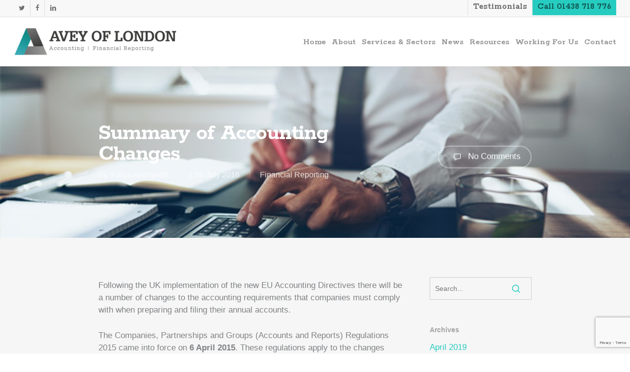

--- FILE ---
content_type: text/html; charset=UTF-8
request_url: https://www.aveyoflondon.com/financial-reporting/summary-of-accounting-changes/
body_size: 19225
content:
<!doctype html>
<html lang="en-GB" class="no-js">
<head>
	<meta charset="UTF-8">
	<meta name="viewport" content="width=device-width, initial-scale=1, maximum-scale=1, user-scalable=0" /><meta name='robots' content='index, follow, max-image-preview:large, max-snippet:-1, max-video-preview:-1' />
	<style>img:is([sizes="auto" i], [sizes^="auto," i]) { contain-intrinsic-size: 3000px 1500px }</style>
	
	<!-- This site is optimized with the Yoast SEO plugin v24.0 - https://yoast.com/wordpress/plugins/seo/ -->
	<title>Summary of Accounting Changes - Avey of London</title>
	<link rel="canonical" href="https://www.aveyoflondon.com/financial-reporting/summary-of-accounting-changes/" />
	<meta property="og:locale" content="en_GB" />
	<meta property="og:type" content="article" />
	<meta property="og:title" content="Summary of Accounting Changes - Avey of London" />
	<meta property="og:description" content="Following the UK implementation of the new EU Accounting Directives there will be a number of changes to the accounting requirements that companies must comply with when preparing and filing their..." />
	<meta property="og:url" content="https://www.aveyoflondon.com/financial-reporting/summary-of-accounting-changes/" />
	<meta property="og:site_name" content="Avey of London" />
	<meta property="article:publisher" content="https://www.facebook.com/AVEYofLondon/" />
	<meta property="article:published_time" content="2016-07-12T14:49:42+00:00" />
	<meta property="article:modified_time" content="2022-11-11T10:17:25+00:00" />
	<meta property="og:image" content="https://www.aveyoflondon.com/wp-content/uploads/2016/07/financial-report-1.jpg" />
	<meta property="og:image:width" content="768" />
	<meta property="og:image:height" content="512" />
	<meta property="og:image:type" content="image/jpeg" />
	<meta name="author" content="Yuliya Andriyash" />
	<meta name="twitter:card" content="summary_large_image" />
	<meta name="twitter:creator" content="@AVEY_of_London" />
	<meta name="twitter:site" content="@AVEY_of_London" />
	<meta name="twitter:label1" content="Written by" />
	<meta name="twitter:data1" content="Yuliya Andriyash" />
	<meta name="twitter:label2" content="Estimated reading time" />
	<meta name="twitter:data2" content="8 minutes" />
	<script type="application/ld+json" class="yoast-schema-graph">{"@context":"https://schema.org","@graph":[{"@type":"Article","@id":"https://www.aveyoflondon.com/financial-reporting/summary-of-accounting-changes/#article","isPartOf":{"@id":"https://www.aveyoflondon.com/financial-reporting/summary-of-accounting-changes/"},"author":{"name":"Yuliya Andriyash","@id":"https://www.aveyoflondon.com/#/schema/person/8af5157652594d0e73709705cf518fd8"},"headline":"Summary of Accounting Changes","datePublished":"2016-07-12T14:49:42+00:00","dateModified":"2022-11-11T10:17:25+00:00","mainEntityOfPage":{"@id":"https://www.aveyoflondon.com/financial-reporting/summary-of-accounting-changes/"},"wordCount":1514,"publisher":{"@id":"https://www.aveyoflondon.com/#organization"},"image":{"@id":"https://www.aveyoflondon.com/financial-reporting/summary-of-accounting-changes/#primaryimage"},"thumbnailUrl":"https://www.aveyoflondon.com/wp-content/uploads/2016/07/financial-report-1.jpg","articleSection":["Financial Reporting"],"inLanguage":"en-GB"},{"@type":"WebPage","@id":"https://www.aveyoflondon.com/financial-reporting/summary-of-accounting-changes/","url":"https://www.aveyoflondon.com/financial-reporting/summary-of-accounting-changes/","name":"Summary of Accounting Changes - Avey of London","isPartOf":{"@id":"https://www.aveyoflondon.com/#website"},"primaryImageOfPage":{"@id":"https://www.aveyoflondon.com/financial-reporting/summary-of-accounting-changes/#primaryimage"},"image":{"@id":"https://www.aveyoflondon.com/financial-reporting/summary-of-accounting-changes/#primaryimage"},"thumbnailUrl":"https://www.aveyoflondon.com/wp-content/uploads/2016/07/financial-report-1.jpg","datePublished":"2016-07-12T14:49:42+00:00","dateModified":"2022-11-11T10:17:25+00:00","breadcrumb":{"@id":"https://www.aveyoflondon.com/financial-reporting/summary-of-accounting-changes/#breadcrumb"},"inLanguage":"en-GB","potentialAction":[{"@type":"ReadAction","target":["https://www.aveyoflondon.com/financial-reporting/summary-of-accounting-changes/"]}]},{"@type":"ImageObject","inLanguage":"en-GB","@id":"https://www.aveyoflondon.com/financial-reporting/summary-of-accounting-changes/#primaryimage","url":"https://www.aveyoflondon.com/wp-content/uploads/2016/07/financial-report-1.jpg","contentUrl":"https://www.aveyoflondon.com/wp-content/uploads/2016/07/financial-report-1.jpg","width":768,"height":512},{"@type":"BreadcrumbList","@id":"https://www.aveyoflondon.com/financial-reporting/summary-of-accounting-changes/#breadcrumb","itemListElement":[{"@type":"ListItem","position":1,"name":"Home","item":"https://www.aveyoflondon.com/"},{"@type":"ListItem","position":2,"name":"News","item":"https://www.aveyoflondon.com/news/"},{"@type":"ListItem","position":3,"name":"Summary of Accounting Changes"}]},{"@type":"WebSite","@id":"https://www.aveyoflondon.com/#website","url":"https://www.aveyoflondon.com/","name":"Avey of London","description":"Accounting &amp; Financial Reporting","publisher":{"@id":"https://www.aveyoflondon.com/#organization"},"potentialAction":[{"@type":"SearchAction","target":{"@type":"EntryPoint","urlTemplate":"https://www.aveyoflondon.com/?s={search_term_string}"},"query-input":{"@type":"PropertyValueSpecification","valueRequired":true,"valueName":"search_term_string"}}],"inLanguage":"en-GB"},{"@type":"Organization","@id":"https://www.aveyoflondon.com/#organization","name":"Avey of London","url":"https://www.aveyoflondon.com/","logo":{"@type":"ImageObject","inLanguage":"en-GB","@id":"https://www.aveyoflondon.com/#/schema/logo/image/","url":"https://www.aveyoflondon.com/wp-content/uploads/2016/07/avey-hires.png","contentUrl":"https://www.aveyoflondon.com/wp-content/uploads/2016/07/avey-hires.png","width":800,"height":144,"caption":"Avey of London"},"image":{"@id":"https://www.aveyoflondon.com/#/schema/logo/image/"},"sameAs":["https://www.facebook.com/AVEYofLondon/","https://x.com/AVEY_of_London","https://www.linkedin.com/company/10812657/admin/"]},{"@type":"Person","@id":"https://www.aveyoflondon.com/#/schema/person/8af5157652594d0e73709705cf518fd8","name":"Yuliya Andriyash","image":{"@type":"ImageObject","inLanguage":"en-GB","@id":"https://www.aveyoflondon.com/#/schema/person/image/","url":"https://secure.gravatar.com/avatar/cb10a7b62c3ff3a0bbe9096f7c3b38fa?s=96&d=mm&r=g","contentUrl":"https://secure.gravatar.com/avatar/cb10a7b62c3ff3a0bbe9096f7c3b38fa?s=96&d=mm&r=g","caption":"Yuliya Andriyash"},"url":"https://www.aveyoflondon.com/author/yuliya-andriyash/"}]}</script>
	<!-- / Yoast SEO plugin. -->


<link rel='dns-prefetch' href='//fonts.googleapis.com' />
<link rel="alternate" type="application/rss+xml" title="Avey of London &raquo; Feed" href="https://www.aveyoflondon.com/feed/" />
<link rel="alternate" type="application/rss+xml" title="Avey of London &raquo; Comments Feed" href="https://www.aveyoflondon.com/comments/feed/" />
<link rel="alternate" type="application/rss+xml" title="Avey of London &raquo; Summary of Accounting Changes Comments Feed" href="https://www.aveyoflondon.com/financial-reporting/summary-of-accounting-changes/feed/" />
<script type="text/javascript">
/* <![CDATA[ */
window._wpemojiSettings = {"baseUrl":"https:\/\/s.w.org\/images\/core\/emoji\/15.0.3\/72x72\/","ext":".png","svgUrl":"https:\/\/s.w.org\/images\/core\/emoji\/15.0.3\/svg\/","svgExt":".svg","source":{"concatemoji":"https:\/\/www.aveyoflondon.com\/wp-includes\/js\/wp-emoji-release.min.js?ver=1b3c3966d75b474768e9d0b7486b6dc0"}};
/*! This file is auto-generated */
!function(i,n){var o,s,e;function c(e){try{var t={supportTests:e,timestamp:(new Date).valueOf()};sessionStorage.setItem(o,JSON.stringify(t))}catch(e){}}function p(e,t,n){e.clearRect(0,0,e.canvas.width,e.canvas.height),e.fillText(t,0,0);var t=new Uint32Array(e.getImageData(0,0,e.canvas.width,e.canvas.height).data),r=(e.clearRect(0,0,e.canvas.width,e.canvas.height),e.fillText(n,0,0),new Uint32Array(e.getImageData(0,0,e.canvas.width,e.canvas.height).data));return t.every(function(e,t){return e===r[t]})}function u(e,t,n){switch(t){case"flag":return n(e,"\ud83c\udff3\ufe0f\u200d\u26a7\ufe0f","\ud83c\udff3\ufe0f\u200b\u26a7\ufe0f")?!1:!n(e,"\ud83c\uddfa\ud83c\uddf3","\ud83c\uddfa\u200b\ud83c\uddf3")&&!n(e,"\ud83c\udff4\udb40\udc67\udb40\udc62\udb40\udc65\udb40\udc6e\udb40\udc67\udb40\udc7f","\ud83c\udff4\u200b\udb40\udc67\u200b\udb40\udc62\u200b\udb40\udc65\u200b\udb40\udc6e\u200b\udb40\udc67\u200b\udb40\udc7f");case"emoji":return!n(e,"\ud83d\udc26\u200d\u2b1b","\ud83d\udc26\u200b\u2b1b")}return!1}function f(e,t,n){var r="undefined"!=typeof WorkerGlobalScope&&self instanceof WorkerGlobalScope?new OffscreenCanvas(300,150):i.createElement("canvas"),a=r.getContext("2d",{willReadFrequently:!0}),o=(a.textBaseline="top",a.font="600 32px Arial",{});return e.forEach(function(e){o[e]=t(a,e,n)}),o}function t(e){var t=i.createElement("script");t.src=e,t.defer=!0,i.head.appendChild(t)}"undefined"!=typeof Promise&&(o="wpEmojiSettingsSupports",s=["flag","emoji"],n.supports={everything:!0,everythingExceptFlag:!0},e=new Promise(function(e){i.addEventListener("DOMContentLoaded",e,{once:!0})}),new Promise(function(t){var n=function(){try{var e=JSON.parse(sessionStorage.getItem(o));if("object"==typeof e&&"number"==typeof e.timestamp&&(new Date).valueOf()<e.timestamp+604800&&"object"==typeof e.supportTests)return e.supportTests}catch(e){}return null}();if(!n){if("undefined"!=typeof Worker&&"undefined"!=typeof OffscreenCanvas&&"undefined"!=typeof URL&&URL.createObjectURL&&"undefined"!=typeof Blob)try{var e="postMessage("+f.toString()+"("+[JSON.stringify(s),u.toString(),p.toString()].join(",")+"));",r=new Blob([e],{type:"text/javascript"}),a=new Worker(URL.createObjectURL(r),{name:"wpTestEmojiSupports"});return void(a.onmessage=function(e){c(n=e.data),a.terminate(),t(n)})}catch(e){}c(n=f(s,u,p))}t(n)}).then(function(e){for(var t in e)n.supports[t]=e[t],n.supports.everything=n.supports.everything&&n.supports[t],"flag"!==t&&(n.supports.everythingExceptFlag=n.supports.everythingExceptFlag&&n.supports[t]);n.supports.everythingExceptFlag=n.supports.everythingExceptFlag&&!n.supports.flag,n.DOMReady=!1,n.readyCallback=function(){n.DOMReady=!0}}).then(function(){return e}).then(function(){var e;n.supports.everything||(n.readyCallback(),(e=n.source||{}).concatemoji?t(e.concatemoji):e.wpemoji&&e.twemoji&&(t(e.twemoji),t(e.wpemoji)))}))}((window,document),window._wpemojiSettings);
/* ]]> */
</script>
<style id='wp-emoji-styles-inline-css' type='text/css'>

	img.wp-smiley, img.emoji {
		display: inline !important;
		border: none !important;
		box-shadow: none !important;
		height: 1em !important;
		width: 1em !important;
		margin: 0 0.07em !important;
		vertical-align: -0.1em !important;
		background: none !important;
		padding: 0 !important;
	}
</style>
<link rel='stylesheet' id='wp-block-library-css' href='https://www.aveyoflondon.com/wp-includes/css/dist/block-library/style.min.css?ver=1b3c3966d75b474768e9d0b7486b6dc0' type='text/css' media='all' />
<style id='global-styles-inline-css' type='text/css'>
:root{--wp--preset--aspect-ratio--square: 1;--wp--preset--aspect-ratio--4-3: 4/3;--wp--preset--aspect-ratio--3-4: 3/4;--wp--preset--aspect-ratio--3-2: 3/2;--wp--preset--aspect-ratio--2-3: 2/3;--wp--preset--aspect-ratio--16-9: 16/9;--wp--preset--aspect-ratio--9-16: 9/16;--wp--preset--color--black: #000000;--wp--preset--color--cyan-bluish-gray: #abb8c3;--wp--preset--color--white: #ffffff;--wp--preset--color--pale-pink: #f78da7;--wp--preset--color--vivid-red: #cf2e2e;--wp--preset--color--luminous-vivid-orange: #ff6900;--wp--preset--color--luminous-vivid-amber: #fcb900;--wp--preset--color--light-green-cyan: #7bdcb5;--wp--preset--color--vivid-green-cyan: #00d084;--wp--preset--color--pale-cyan-blue: #8ed1fc;--wp--preset--color--vivid-cyan-blue: #0693e3;--wp--preset--color--vivid-purple: #9b51e0;--wp--preset--gradient--vivid-cyan-blue-to-vivid-purple: linear-gradient(135deg,rgba(6,147,227,1) 0%,rgb(155,81,224) 100%);--wp--preset--gradient--light-green-cyan-to-vivid-green-cyan: linear-gradient(135deg,rgb(122,220,180) 0%,rgb(0,208,130) 100%);--wp--preset--gradient--luminous-vivid-amber-to-luminous-vivid-orange: linear-gradient(135deg,rgba(252,185,0,1) 0%,rgba(255,105,0,1) 100%);--wp--preset--gradient--luminous-vivid-orange-to-vivid-red: linear-gradient(135deg,rgba(255,105,0,1) 0%,rgb(207,46,46) 100%);--wp--preset--gradient--very-light-gray-to-cyan-bluish-gray: linear-gradient(135deg,rgb(238,238,238) 0%,rgb(169,184,195) 100%);--wp--preset--gradient--cool-to-warm-spectrum: linear-gradient(135deg,rgb(74,234,220) 0%,rgb(151,120,209) 20%,rgb(207,42,186) 40%,rgb(238,44,130) 60%,rgb(251,105,98) 80%,rgb(254,248,76) 100%);--wp--preset--gradient--blush-light-purple: linear-gradient(135deg,rgb(255,206,236) 0%,rgb(152,150,240) 100%);--wp--preset--gradient--blush-bordeaux: linear-gradient(135deg,rgb(254,205,165) 0%,rgb(254,45,45) 50%,rgb(107,0,62) 100%);--wp--preset--gradient--luminous-dusk: linear-gradient(135deg,rgb(255,203,112) 0%,rgb(199,81,192) 50%,rgb(65,88,208) 100%);--wp--preset--gradient--pale-ocean: linear-gradient(135deg,rgb(255,245,203) 0%,rgb(182,227,212) 50%,rgb(51,167,181) 100%);--wp--preset--gradient--electric-grass: linear-gradient(135deg,rgb(202,248,128) 0%,rgb(113,206,126) 100%);--wp--preset--gradient--midnight: linear-gradient(135deg,rgb(2,3,129) 0%,rgb(40,116,252) 100%);--wp--preset--font-size--small: 13px;--wp--preset--font-size--medium: 20px;--wp--preset--font-size--large: 36px;--wp--preset--font-size--x-large: 42px;--wp--preset--spacing--20: 0.44rem;--wp--preset--spacing--30: 0.67rem;--wp--preset--spacing--40: 1rem;--wp--preset--spacing--50: 1.5rem;--wp--preset--spacing--60: 2.25rem;--wp--preset--spacing--70: 3.38rem;--wp--preset--spacing--80: 5.06rem;--wp--preset--shadow--natural: 6px 6px 9px rgba(0, 0, 0, 0.2);--wp--preset--shadow--deep: 12px 12px 50px rgba(0, 0, 0, 0.4);--wp--preset--shadow--sharp: 6px 6px 0px rgba(0, 0, 0, 0.2);--wp--preset--shadow--outlined: 6px 6px 0px -3px rgba(255, 255, 255, 1), 6px 6px rgba(0, 0, 0, 1);--wp--preset--shadow--crisp: 6px 6px 0px rgba(0, 0, 0, 1);}:root { --wp--style--global--content-size: 1300px;--wp--style--global--wide-size: 1300px; }:where(body) { margin: 0; }.wp-site-blocks > .alignleft { float: left; margin-right: 2em; }.wp-site-blocks > .alignright { float: right; margin-left: 2em; }.wp-site-blocks > .aligncenter { justify-content: center; margin-left: auto; margin-right: auto; }:where(.is-layout-flex){gap: 0.5em;}:where(.is-layout-grid){gap: 0.5em;}.is-layout-flow > .alignleft{float: left;margin-inline-start: 0;margin-inline-end: 2em;}.is-layout-flow > .alignright{float: right;margin-inline-start: 2em;margin-inline-end: 0;}.is-layout-flow > .aligncenter{margin-left: auto !important;margin-right: auto !important;}.is-layout-constrained > .alignleft{float: left;margin-inline-start: 0;margin-inline-end: 2em;}.is-layout-constrained > .alignright{float: right;margin-inline-start: 2em;margin-inline-end: 0;}.is-layout-constrained > .aligncenter{margin-left: auto !important;margin-right: auto !important;}.is-layout-constrained > :where(:not(.alignleft):not(.alignright):not(.alignfull)){max-width: var(--wp--style--global--content-size);margin-left: auto !important;margin-right: auto !important;}.is-layout-constrained > .alignwide{max-width: var(--wp--style--global--wide-size);}body .is-layout-flex{display: flex;}.is-layout-flex{flex-wrap: wrap;align-items: center;}.is-layout-flex > :is(*, div){margin: 0;}body .is-layout-grid{display: grid;}.is-layout-grid > :is(*, div){margin: 0;}body{padding-top: 0px;padding-right: 0px;padding-bottom: 0px;padding-left: 0px;}:root :where(.wp-element-button, .wp-block-button__link){background-color: #32373c;border-width: 0;color: #fff;font-family: inherit;font-size: inherit;line-height: inherit;padding: calc(0.667em + 2px) calc(1.333em + 2px);text-decoration: none;}.has-black-color{color: var(--wp--preset--color--black) !important;}.has-cyan-bluish-gray-color{color: var(--wp--preset--color--cyan-bluish-gray) !important;}.has-white-color{color: var(--wp--preset--color--white) !important;}.has-pale-pink-color{color: var(--wp--preset--color--pale-pink) !important;}.has-vivid-red-color{color: var(--wp--preset--color--vivid-red) !important;}.has-luminous-vivid-orange-color{color: var(--wp--preset--color--luminous-vivid-orange) !important;}.has-luminous-vivid-amber-color{color: var(--wp--preset--color--luminous-vivid-amber) !important;}.has-light-green-cyan-color{color: var(--wp--preset--color--light-green-cyan) !important;}.has-vivid-green-cyan-color{color: var(--wp--preset--color--vivid-green-cyan) !important;}.has-pale-cyan-blue-color{color: var(--wp--preset--color--pale-cyan-blue) !important;}.has-vivid-cyan-blue-color{color: var(--wp--preset--color--vivid-cyan-blue) !important;}.has-vivid-purple-color{color: var(--wp--preset--color--vivid-purple) !important;}.has-black-background-color{background-color: var(--wp--preset--color--black) !important;}.has-cyan-bluish-gray-background-color{background-color: var(--wp--preset--color--cyan-bluish-gray) !important;}.has-white-background-color{background-color: var(--wp--preset--color--white) !important;}.has-pale-pink-background-color{background-color: var(--wp--preset--color--pale-pink) !important;}.has-vivid-red-background-color{background-color: var(--wp--preset--color--vivid-red) !important;}.has-luminous-vivid-orange-background-color{background-color: var(--wp--preset--color--luminous-vivid-orange) !important;}.has-luminous-vivid-amber-background-color{background-color: var(--wp--preset--color--luminous-vivid-amber) !important;}.has-light-green-cyan-background-color{background-color: var(--wp--preset--color--light-green-cyan) !important;}.has-vivid-green-cyan-background-color{background-color: var(--wp--preset--color--vivid-green-cyan) !important;}.has-pale-cyan-blue-background-color{background-color: var(--wp--preset--color--pale-cyan-blue) !important;}.has-vivid-cyan-blue-background-color{background-color: var(--wp--preset--color--vivid-cyan-blue) !important;}.has-vivid-purple-background-color{background-color: var(--wp--preset--color--vivid-purple) !important;}.has-black-border-color{border-color: var(--wp--preset--color--black) !important;}.has-cyan-bluish-gray-border-color{border-color: var(--wp--preset--color--cyan-bluish-gray) !important;}.has-white-border-color{border-color: var(--wp--preset--color--white) !important;}.has-pale-pink-border-color{border-color: var(--wp--preset--color--pale-pink) !important;}.has-vivid-red-border-color{border-color: var(--wp--preset--color--vivid-red) !important;}.has-luminous-vivid-orange-border-color{border-color: var(--wp--preset--color--luminous-vivid-orange) !important;}.has-luminous-vivid-amber-border-color{border-color: var(--wp--preset--color--luminous-vivid-amber) !important;}.has-light-green-cyan-border-color{border-color: var(--wp--preset--color--light-green-cyan) !important;}.has-vivid-green-cyan-border-color{border-color: var(--wp--preset--color--vivid-green-cyan) !important;}.has-pale-cyan-blue-border-color{border-color: var(--wp--preset--color--pale-cyan-blue) !important;}.has-vivid-cyan-blue-border-color{border-color: var(--wp--preset--color--vivid-cyan-blue) !important;}.has-vivid-purple-border-color{border-color: var(--wp--preset--color--vivid-purple) !important;}.has-vivid-cyan-blue-to-vivid-purple-gradient-background{background: var(--wp--preset--gradient--vivid-cyan-blue-to-vivid-purple) !important;}.has-light-green-cyan-to-vivid-green-cyan-gradient-background{background: var(--wp--preset--gradient--light-green-cyan-to-vivid-green-cyan) !important;}.has-luminous-vivid-amber-to-luminous-vivid-orange-gradient-background{background: var(--wp--preset--gradient--luminous-vivid-amber-to-luminous-vivid-orange) !important;}.has-luminous-vivid-orange-to-vivid-red-gradient-background{background: var(--wp--preset--gradient--luminous-vivid-orange-to-vivid-red) !important;}.has-very-light-gray-to-cyan-bluish-gray-gradient-background{background: var(--wp--preset--gradient--very-light-gray-to-cyan-bluish-gray) !important;}.has-cool-to-warm-spectrum-gradient-background{background: var(--wp--preset--gradient--cool-to-warm-spectrum) !important;}.has-blush-light-purple-gradient-background{background: var(--wp--preset--gradient--blush-light-purple) !important;}.has-blush-bordeaux-gradient-background{background: var(--wp--preset--gradient--blush-bordeaux) !important;}.has-luminous-dusk-gradient-background{background: var(--wp--preset--gradient--luminous-dusk) !important;}.has-pale-ocean-gradient-background{background: var(--wp--preset--gradient--pale-ocean) !important;}.has-electric-grass-gradient-background{background: var(--wp--preset--gradient--electric-grass) !important;}.has-midnight-gradient-background{background: var(--wp--preset--gradient--midnight) !important;}.has-small-font-size{font-size: var(--wp--preset--font-size--small) !important;}.has-medium-font-size{font-size: var(--wp--preset--font-size--medium) !important;}.has-large-font-size{font-size: var(--wp--preset--font-size--large) !important;}.has-x-large-font-size{font-size: var(--wp--preset--font-size--x-large) !important;}
:where(.wp-block-post-template.is-layout-flex){gap: 1.25em;}:where(.wp-block-post-template.is-layout-grid){gap: 1.25em;}
:where(.wp-block-columns.is-layout-flex){gap: 2em;}:where(.wp-block-columns.is-layout-grid){gap: 2em;}
:root :where(.wp-block-pullquote){font-size: 1.5em;line-height: 1.6;}
</style>
<link rel='stylesheet' id='contact-form-7-css' href='https://www.aveyoflondon.com/wp-content/plugins/contact-form-7/includes/css/styles.css?ver=6.0.1' type='text/css' media='all' />
<link rel='stylesheet' id='font-awesome-css' href='https://www.aveyoflondon.com/wp-content/themes/salient/css/font-awesome-legacy.min.css?ver=4.7.1' type='text/css' media='all' />
<link rel='stylesheet' id='salient-grid-system-css' href='https://www.aveyoflondon.com/wp-content/themes/salient/css/build/grid-system.css?ver=17.0.5' type='text/css' media='all' />
<link rel='stylesheet' id='main-styles-css' href='https://www.aveyoflondon.com/wp-content/themes/salient/css/build/style.css?ver=17.0.5' type='text/css' media='all' />
<style id='main-styles-inline-css' type='text/css'>
html:not(.page-trans-loaded) { background-color: #ffffff; }
</style>
<link rel='stylesheet' id='nectar-header-secondary-nav-css' href='https://www.aveyoflondon.com/wp-content/themes/salient/css/build/header/header-secondary-nav.css?ver=17.0.5' type='text/css' media='all' />
<link rel='stylesheet' id='nectar-single-styles-css' href='https://www.aveyoflondon.com/wp-content/themes/salient/css/build/single.css?ver=17.0.5' type='text/css' media='all' />
<link rel='stylesheet' id='nectar-cf7-css' href='https://www.aveyoflondon.com/wp-content/themes/salient/css/build/third-party/cf7.css?ver=17.0.5' type='text/css' media='all' />
<link rel='stylesheet' id='nectar_default_font_open_sans-css' href='https://fonts.googleapis.com/css?family=Open+Sans%3A300%2C400%2C600%2C700&#038;subset=latin%2Clatin-ext' type='text/css' media='all' />
<link rel='stylesheet' id='responsive-css' href='https://www.aveyoflondon.com/wp-content/themes/salient/css/build/responsive.css?ver=17.0.5' type='text/css' media='all' />
<link rel='stylesheet' id='skin-ascend-css' href='https://www.aveyoflondon.com/wp-content/themes/salient/css/build/ascend.css?ver=17.0.5' type='text/css' media='all' />
<link rel='stylesheet' id='salient-wp-menu-dynamic-css' href='https://www.aveyoflondon.com/wp-content/uploads/salient/menu-dynamic.css?ver=81279' type='text/css' media='all' />
<link rel='stylesheet' id='dynamic-css-css' href='https://www.aveyoflondon.com/wp-content/themes/salient/css/salient-dynamic-styles.css?ver=66834' type='text/css' media='all' />
<style id='dynamic-css-inline-css' type='text/css'>
@media only screen and (min-width:1000px){body #ajax-content-wrap.no-scroll{min-height:calc(100vh - 134px);height:calc(100vh - 134px)!important;}}@media only screen and (min-width:1000px){#page-header-wrap.fullscreen-header,#page-header-wrap.fullscreen-header #page-header-bg,html:not(.nectar-box-roll-loaded) .nectar-box-roll > #page-header-bg.fullscreen-header,.nectar_fullscreen_zoom_recent_projects,#nectar_fullscreen_rows:not(.afterLoaded) > div{height:calc(100vh - 133px);}.wpb_row.vc_row-o-full-height.top-level,.wpb_row.vc_row-o-full-height.top-level > .col.span_12{min-height:calc(100vh - 133px);}html:not(.nectar-box-roll-loaded) .nectar-box-roll > #page-header-bg.fullscreen-header{top:134px;}.nectar-slider-wrap[data-fullscreen="true"]:not(.loaded),.nectar-slider-wrap[data-fullscreen="true"]:not(.loaded) .swiper-container{height:calc(100vh - 132px)!important;}.admin-bar .nectar-slider-wrap[data-fullscreen="true"]:not(.loaded),.admin-bar .nectar-slider-wrap[data-fullscreen="true"]:not(.loaded) .swiper-container{height:calc(100vh - 132px - 32px)!important;}}.admin-bar[class*="page-template-template-no-header"] .wpb_row.vc_row-o-full-height.top-level,.admin-bar[class*="page-template-template-no-header"] .wpb_row.vc_row-o-full-height.top-level > .col.span_12{min-height:calc(100vh - 32px);}body[class*="page-template-template-no-header"] .wpb_row.vc_row-o-full-height.top-level,body[class*="page-template-template-no-header"] .wpb_row.vc_row-o-full-height.top-level > .col.span_12{min-height:100vh;}@media only screen and (max-width:999px){.using-mobile-browser #nectar_fullscreen_rows:not(.afterLoaded):not([data-mobile-disable="on"]) > div{height:calc(100vh - 121px);}.using-mobile-browser .wpb_row.vc_row-o-full-height.top-level,.using-mobile-browser .wpb_row.vc_row-o-full-height.top-level > .col.span_12,[data-permanent-transparent="1"].using-mobile-browser .wpb_row.vc_row-o-full-height.top-level,[data-permanent-transparent="1"].using-mobile-browser .wpb_row.vc_row-o-full-height.top-level > .col.span_12{min-height:calc(100vh - 121px);}html:not(.nectar-box-roll-loaded) .nectar-box-roll > #page-header-bg.fullscreen-header,.nectar_fullscreen_zoom_recent_projects,.nectar-slider-wrap[data-fullscreen="true"]:not(.loaded),.nectar-slider-wrap[data-fullscreen="true"]:not(.loaded) .swiper-container,#nectar_fullscreen_rows:not(.afterLoaded):not([data-mobile-disable="on"]) > div{height:calc(100vh - 68px);}.wpb_row.vc_row-o-full-height.top-level,.wpb_row.vc_row-o-full-height.top-level > .col.span_12{min-height:calc(100vh - 68px);}body[data-transparent-header="false"] #ajax-content-wrap.no-scroll{min-height:calc(100vh - 68px);height:calc(100vh - 68px);}}.screen-reader-text,.nectar-skip-to-content:not(:focus){border:0;clip:rect(1px,1px,1px,1px);clip-path:inset(50%);height:1px;margin:-1px;overflow:hidden;padding:0;position:absolute!important;width:1px;word-wrap:normal!important;}.row .col img:not([srcset]){width:auto;}.row .col img.img-with-animation.nectar-lazy:not([srcset]){width:100%;}
.side-menu {
background: #27CCC0;
padding: 20px;
}

.side-menu ul {
margin-bottom: 0 !important;
color: #fff !important;
}

.side-menu ul li {
border-bottom: none !important;
padding: 2px 0 !important;
}

.side-menu ul li a {
color: #fff !important;
}

.side-menu ul li a:hover {
color: #226c66 !important;
}

.custom-nav {background-color:#27CCC0 !important;
            font-weight :700 !important;}

header#top nav > ul > li > a{
    padding-right:6px !important;
    padding-left:6px!important;
}

.toggle h3 a {
    background-color: rgba(39, 204, 192, 0.27) !important;
}
.custom-nav {background-color:#27CCC0 !important;
             font-size:18px !important;
             font-weight:bold !important;
             line-height:8px !important;
}

.custom-nav2 {font-size:18px !important;
             font-weight:bold !important;
             line-height:8px !important;
}

#copyright .span_5 {
   width: 100%;
}
</style>
<link rel='stylesheet' id='redux-google-fonts-salient_redux-css' href='https://fonts.googleapis.com/css?family=Rokkitt%3A700%2C400&#038;subset=latin&#038;ver=1b3c3966d75b474768e9d0b7486b6dc0' type='text/css' media='all' />
<script type="text/javascript" src="https://www.aveyoflondon.com/wp-includes/js/jquery/jquery.min.js?ver=3.7.1" id="jquery-core-js"></script>
<script type="text/javascript" src="https://www.aveyoflondon.com/wp-includes/js/jquery/jquery-migrate.min.js?ver=3.4.1" id="jquery-migrate-js"></script>
<script></script><link rel="https://api.w.org/" href="https://www.aveyoflondon.com/wp-json/" /><link rel="alternate" title="JSON" type="application/json" href="https://www.aveyoflondon.com/wp-json/wp/v2/posts/535" /><link rel="EditURI" type="application/rsd+xml" title="RSD" href="https://www.aveyoflondon.com/xmlrpc.php?rsd" />

<link rel='shortlink' href='https://www.aveyoflondon.com/?p=535' />
<link rel="alternate" title="oEmbed (JSON)" type="application/json+oembed" href="https://www.aveyoflondon.com/wp-json/oembed/1.0/embed?url=https%3A%2F%2Fwww.aveyoflondon.com%2Ffinancial-reporting%2Fsummary-of-accounting-changes%2F" />
<link rel="alternate" title="oEmbed (XML)" type="text/xml+oembed" href="https://www.aveyoflondon.com/wp-json/oembed/1.0/embed?url=https%3A%2F%2Fwww.aveyoflondon.com%2Ffinancial-reporting%2Fsummary-of-accounting-changes%2F&#038;format=xml" />
<script type="text/javascript">
(function(url){
	if(/(?:Chrome\/26\.0\.1410\.63 Safari\/537\.31|WordfenceTestMonBot)/.test(navigator.userAgent)){ return; }
	var addEvent = function(evt, handler) {
		if (window.addEventListener) {
			document.addEventListener(evt, handler, false);
		} else if (window.attachEvent) {
			document.attachEvent('on' + evt, handler);
		}
	};
	var removeEvent = function(evt, handler) {
		if (window.removeEventListener) {
			document.removeEventListener(evt, handler, false);
		} else if (window.detachEvent) {
			document.detachEvent('on' + evt, handler);
		}
	};
	var evts = 'contextmenu dblclick drag dragend dragenter dragleave dragover dragstart drop keydown keypress keyup mousedown mousemove mouseout mouseover mouseup mousewheel scroll'.split(' ');
	var logHuman = function() {
		if (window.wfLogHumanRan) { return; }
		window.wfLogHumanRan = true;
		var wfscr = document.createElement('script');
		wfscr.type = 'text/javascript';
		wfscr.async = true;
		wfscr.src = url + '&r=' + Math.random();
		(document.getElementsByTagName('head')[0]||document.getElementsByTagName('body')[0]).appendChild(wfscr);
		for (var i = 0; i < evts.length; i++) {
			removeEvent(evts[i], logHuman);
		}
	};
	for (var i = 0; i < evts.length; i++) {
		addEvent(evts[i], logHuman);
	}
})('//www.aveyoflondon.com/?wordfence_lh=1&hid=424587BE6FF92CE2D78FBCDB00C57C3F');
</script><script type="text/javascript"> var root = document.getElementsByTagName( "html" )[0]; root.setAttribute( "class", "js" ); </script><script>
  (function(i,s,o,g,r,a,m){i['GoogleAnalyticsObject']=r;i[r]=i[r]||function(){
  (i[r].q=i[r].q||[]).push(arguments)},i[r].l=1*new Date();a=s.createElement(o),
  m=s.getElementsByTagName(o)[0];a.async=1;a.src=g;m.parentNode.insertBefore(a,m)
  })(window,document,'script','https://www.google-analytics.com/analytics.js','ga');

  ga('create', 'UA-80945818-1', 'auto');
  ga('send', 'pageview');

</script><meta name="generator" content="Powered by WPBakery Page Builder - drag and drop page builder for WordPress."/>
<div class="g-recaptcha" data-sitekey="6Lfv5l8UAAAAAN9BKxBuQ-H6FsrSDCUpJ3WxyL7p"></div><link rel="icon" href="https://www.aveyoflondon.com/wp-content/uploads/2024/12/cropped-avey-32x32.jpg" sizes="32x32" />
<link rel="icon" href="https://www.aveyoflondon.com/wp-content/uploads/2024/12/cropped-avey-192x192.jpg" sizes="192x192" />
<link rel="apple-touch-icon" href="https://www.aveyoflondon.com/wp-content/uploads/2024/12/cropped-avey-180x180.jpg" />
<meta name="msapplication-TileImage" content="https://www.aveyoflondon.com/wp-content/uploads/2024/12/cropped-avey-270x270.jpg" />
<noscript><style> .wpb_animate_when_almost_visible { opacity: 1; }</style></noscript></head><body data-rsssl=1 class="post-template-default single single-post postid-535 single-format-standard ascend wpb-js-composer js-comp-ver-7.8.1 vc_responsive" data-footer-reveal="false" data-footer-reveal-shadow="none" data-header-format="default" data-body-border="off" data-boxed-style="" data-header-breakpoint="1000" data-dropdown-style="minimal" data-cae="linear" data-cad="650" data-megamenu-width="contained" data-aie="none" data-ls="magnific" data-apte="standard" data-hhun="0" data-fancy-form-rcs="default" data-form-style="default" data-form-submit="regular" data-is="minimal" data-button-style="rounded" data-user-account-button="false" data-flex-cols="true" data-col-gap="default" data-header-inherit-rc="false" data-header-search="false" data-animated-anchors="true" data-ajax-transitions="true" data-full-width-header="true" data-slide-out-widget-area="true" data-slide-out-widget-area-style="slide-out-from-right" data-user-set-ocm="off" data-loading-animation="none" data-bg-header="true" data-responsive="1" data-ext-responsive="false" data-ext-padding="90" data-header-resize="0" data-header-color="light" data-transparent-header="false" data-cart="false" data-remove-m-parallax="" data-remove-m-video-bgs="" data-m-animate="0" data-force-header-trans-color="light" data-smooth-scrolling="0" data-permanent-transparent="false" >

	
	<script type="text/javascript">
	 (function(window, document) {

		 if(navigator.userAgent.match(/(Android|iPod|iPhone|iPad|BlackBerry|IEMobile|Opera Mini)/)) {
			 document.body.className += " using-mobile-browser mobile ";
		 }
		 if(navigator.userAgent.match(/Mac/) && navigator.maxTouchPoints && navigator.maxTouchPoints > 2) {
			document.body.className += " using-ios-device ";
		}

		 if( !("ontouchstart" in window) ) {

			 var body = document.querySelector("body");
			 var winW = window.innerWidth;
			 var bodyW = body.clientWidth;

			 if (winW > bodyW + 4) {
				 body.setAttribute("style", "--scroll-bar-w: " + (winW - bodyW - 4) + "px");
			 } else {
				 body.setAttribute("style", "--scroll-bar-w: 0px");
			 }
		 }

	 })(window, document);
   </script><a href="#ajax-content-wrap" class="nectar-skip-to-content">Skip to main content</a><div id="ajax-loading-screen" data-disable-mobile="1" data-disable-fade-on-click="0" data-effect="standard" data-method="standard"><div class="loading-icon none"><div class="material-icon">
						<svg class="nectar-material-spinner" width="60px" height="60px" viewBox="0 0 60 60">
							<circle stroke-linecap="round" cx="30" cy="30" r="26" fill="none" stroke-width="6"></circle>
				  		</svg>	 
					</div></div></div>	
	<div id="header-space"  data-header-mobile-fixed='1'></div> 
	
		<div id="header-outer" data-has-menu="true" data-has-buttons="no" data-header-button_style="default" data-using-pr-menu="false" data-mobile-fixed="1" data-ptnm="false" data-lhe="default" data-user-set-bg="#ffffff" data-format="default" data-permanent-transparent="false" data-megamenu-rt="0" data-remove-fixed="0" data-header-resize="0" data-cart="false" data-transparency-option="0" data-box-shadow="large" data-shrink-num="6" data-using-secondary="1" data-using-logo="1" data-logo-height="60" data-m-logo-height="45" data-padding="20" data-full-width="true" data-condense="false" >
			
	<div id="header-secondary-outer" class="default" data-mobile="default" data-remove-fixed="0" data-lhe="default" data-secondary-text="false" data-full-width="true" data-mobile-fixed="1" data-permanent-transparent="false" >
		<div class="container">
			<nav>
				<ul id="social"><li><a target="_blank" rel="noopener" href="https://twitter.com/AVEY_of_London"><span class="screen-reader-text">twitter</span><i class="fa fa-twitter" aria-hidden="true"></i> </a></li><li><a target="_blank" rel="noopener" href="https://www.facebook.com/AVEYofLondon/"><span class="screen-reader-text">facebook</span><i class="fa fa-facebook" aria-hidden="true"></i> </a></li><li><a target="_blank" rel="noopener" href="https://www.linkedin.com/company/avey-of-london"><span class="screen-reader-text">linkedin</span><i class="fa fa-linkedin" aria-hidden="true"></i> </a></li></ul>					<ul class="sf-menu">
						<li id="menu-item-540" class="menu-item menu-item-type-post_type menu-item-object-page nectar-regular-menu-item menu-item-540"><a href="https://www.aveyoflondon.com/testimonials/"><span class="menu-title-text"><span class="custom-nav2">Testimonials</span></span></a></li>
<li id="menu-item-541" class="custom-nav menu-item menu-item-type-custom menu-item-object-custom nectar-regular-menu-item menu-item-541"><a href="tel:01438718776"><span class="menu-title-text"><span class="custom-nav">Call 01438 718 776</span></span></a></li>
					</ul>
									
			</nav>
		</div>
	</div>
	

<header id="top">
	<div class="container">
		<div class="row">
			<div class="col span_3">
								<a id="logo" href="https://www.aveyoflondon.com" data-supplied-ml-starting-dark="false" data-supplied-ml-starting="false" data-supplied-ml="false" >
					<img class="stnd skip-lazy default-logo dark-version" width="400" height="72" alt="Avey of London" src="https://www.aveyoflondon.com/wp-content/uploads/2016/07/avey.png" srcset="https://www.aveyoflondon.com/wp-content/uploads/2016/07/avey.png 1x, https://www.aveyoflondon.com/wp-content/uploads/2016/07/avey-hires.png 2x" />				</a>
							</div><!--/span_3-->

			<div class="col span_9 col_last">
									<div class="nectar-mobile-only mobile-header"><div class="inner"></div></div>
													<div class="slide-out-widget-area-toggle mobile-icon slide-out-from-right" data-custom-color="false" data-icon-animation="simple-transform">
						<div> <a href="#slide-out-widget-area" role="button" aria-label="Navigation Menu" aria-expanded="false" class="closed">
							<span class="screen-reader-text">Menu</span><span aria-hidden="true"> <i class="lines-button x2"> <i class="lines"></i> </i> </span>						</a></div>
					</div>
				
									<nav aria-label="Main Menu">
													<ul class="sf-menu">
								<li id="menu-item-543" class="menu-item menu-item-type-custom menu-item-object-custom menu-item-home nectar-regular-menu-item menu-item-543"><a href="https://www.aveyoflondon.com/"><span class="menu-title-text">Home</span></a></li>
<li id="menu-item-542" class="menu-item menu-item-type-post_type menu-item-object-page nectar-regular-menu-item menu-item-542"><a href="https://www.aveyoflondon.com/about/"><span class="menu-title-text">About</span></a></li>
<li id="menu-item-544" class="megamenu columns-2 menu-item menu-item-type-post_type menu-item-object-page menu-item-has-children nectar-regular-menu-item menu-item-544"><a href="https://www.aveyoflondon.com/services-and-sectors/" aria-haspopup="true" aria-expanded="false"><span class="menu-title-text">Services &#038; Sectors</span></a>
<ul class="sub-menu">
	<li id="menu-item-545" class="menu-item menu-item-type-custom menu-item-object-custom menu-item-has-children nectar-regular-menu-item menu-item-545"><a href="https://www.aveyoflondon.com/services-and-sectors/" aria-haspopup="true" aria-expanded="false"><span class="menu-title-text">Our Services</span><span class="sf-sub-indicator"><i class="fa fa-angle-right icon-in-menu" aria-hidden="true"></i></span></a>
	<ul class="sub-menu">
		<li id="menu-item-546" class="menu-item menu-item-type-post_type menu-item-object-page nectar-regular-menu-item menu-item-546"><a href="https://www.aveyoflondon.com/annual-reports-and-financial-statements/"><span class="menu-title-text">Annual Reports and Financial Statements</span></a></li>
		<li id="menu-item-547" class="menu-item menu-item-type-post_type menu-item-object-page nectar-regular-menu-item menu-item-547"><a href="https://www.aveyoflondon.com/management-accounting/"><span class="menu-title-text">Management Accounting</span></a></li>
		<li id="menu-item-548" class="menu-item menu-item-type-post_type menu-item-object-page nectar-regular-menu-item menu-item-548"><a href="https://www.aveyoflondon.com/interim-finance-director/"><span class="menu-title-text">Interim Finance Director</span></a></li>
		<li id="menu-item-549" class="menu-item menu-item-type-post_type menu-item-object-page nectar-regular-menu-item menu-item-549"><a href="https://www.aveyoflondon.com/compliance-services/"><span class="menu-title-text">Compliance</span></a></li>
		<li id="menu-item-550" class="menu-item menu-item-type-post_type menu-item-object-page nectar-regular-menu-item menu-item-550"><a href="https://www.aveyoflondon.com/company-secretarial-and-business-formation/"><span class="menu-title-text">Company Secretarial</span></a></li>
		<li id="menu-item-551" class="menu-item menu-item-type-post_type menu-item-object-page nectar-regular-menu-item menu-item-551"><a href="https://www.aveyoflondon.com/training-and-interviewing/"><span class="menu-title-text">Training and Interviewing</span></a></li>
	</ul>
</li>
	<li id="menu-item-552" class="menu-item menu-item-type-custom menu-item-object-custom menu-item-has-children nectar-regular-menu-item menu-item-552"><a href="#" aria-haspopup="true" aria-expanded="false"><span class="menu-title-text">Industries We Work With</span><span class="sf-sub-indicator"><i class="fa fa-angle-right icon-in-menu" aria-hidden="true"></i></span></a>
	<ul class="sub-menu">
		<li id="menu-item-553" class="menu-item menu-item-type-post_type menu-item-object-page nectar-regular-menu-item menu-item-553"><a href="https://www.aveyoflondon.com/energy-mining-and-renewables/"><span class="menu-title-text">Energy Mining and Renewables</span></a></li>
		<li id="menu-item-554" class="menu-item menu-item-type-post_type menu-item-object-page nectar-regular-menu-item menu-item-554"><a href="https://www.aveyoflondon.com/property/"><span class="menu-title-text">Property and Construction</span></a></li>
		<li id="menu-item-555" class="menu-item menu-item-type-post_type menu-item-object-page nectar-regular-menu-item menu-item-555"><a href="https://www.aveyoflondon.com/fine-wine/"><span class="menu-title-text">Fine Wine</span></a></li>
		<li id="menu-item-556" class="menu-item menu-item-type-post_type menu-item-object-page nectar-regular-menu-item menu-item-556"><a href="https://www.aveyoflondon.com/retail-and-logistics/"><span class="menu-title-text">Retail and Logistics</span></a></li>
	</ul>
</li>
</ul>
</li>
<li id="menu-item-557" class="menu-item menu-item-type-post_type menu-item-object-page current_page_parent nectar-regular-menu-item menu-item-557"><a href="https://www.aveyoflondon.com/news/"><span class="menu-title-text">News</span></a></li>
<li id="menu-item-653" class="menu-item menu-item-type-post_type menu-item-object-page nectar-regular-menu-item menu-item-653"><a href="https://www.aveyoflondon.com/resources/"><span class="menu-title-text">Resources</span></a></li>
<li id="menu-item-900" class="menu-item menu-item-type-post_type menu-item-object-page nectar-regular-menu-item menu-item-900"><a href="https://www.aveyoflondon.com/working-for-us/"><span class="menu-title-text">Working For Us</span></a></li>
<li id="menu-item-559" class="menu-item menu-item-type-post_type menu-item-object-page nectar-regular-menu-item menu-item-559"><a href="https://www.aveyoflondon.com/contact/"><span class="menu-title-text">Contact</span></a></li>
							</ul>
													<ul class="buttons sf-menu" data-user-set-ocm="off">

								
							</ul>
						
					</nav>

					
				</div><!--/span_9-->

				
			</div><!--/row-->
					</div><!--/container-->
	</header>		
	</div>
	
<div id="search-outer" class="nectar">
	<div id="search">
		<div class="container">
			 <div id="search-box">
				 <div class="inner-wrap">
					 <div class="col span_12">
						  <form role="search" action="https://www.aveyoflondon.com/" method="GET">
															<input type="text" name="s" id="s" value="Start Typing..." aria-label="Search" data-placeholder="Start Typing..." />
							
						
												</form>
					</div><!--/span_12-->
				</div><!--/inner-wrap-->
			 </div><!--/search-box-->
			 <div id="close"><a href="#"><span class="screen-reader-text">Close Search</span>
				<span class="icon-salient-x" aria-hidden="true"></span>				 </a></div>
		 </div><!--/container-->
	</div><!--/search-->
</div><!--/search-outer-->
	<div id="ajax-content-wrap">
<div id="page-header-wrap" data-animate-in-effect="none" data-midnight="light" class="" style="height: 350px;"><div id="page-header-bg" class=" hentry" data-post-hs="default" data-padding-amt="normal" data-animate-in-effect="none" data-midnight="light" data-text-effect="" data-bg-pos="center" data-alignment="left" data-alignment-v="middle" data-parallax="0" data-height="350"  style="background-color: #000; height:350px;">					<div class="page-header-bg-image-wrap" id="nectar-page-header-p-wrap" data-parallax-speed="fast">
						<div class="page-header-bg-image" style="background-image: url(https://www.aveyoflondon.com/wp-content/uploads/2016/07/financial-report-1.jpg);"></div>
					</div> 
				<div class="container"><img loading="lazy" class="hidden-social-img" src="https://www.aveyoflondon.com/wp-content/uploads/2016/07/financial-report-1.jpg" alt="Summary of Accounting Changes" style="display: none;" />
					<div class="row">
						<div class="col span_6 section-title blog-title" data-remove-post-date="0" data-remove-post-author="0" data-remove-post-comment-number="0">
							<div class="inner-wrap">

								
								<h1 class="entry-title">Summary of Accounting Changes</h1>

								

																	<div id="single-below-header" data-hide-on-mobile="false">
										<span class="meta-author vcard author"><span class="fn"><span class="author-leading">By</span> <a href="https://www.aveyoflondon.com/author/yuliya-andriyash/" title="Posts by Yuliya Andriyash" rel="author">Yuliya Andriyash</a></span></span><span class="meta-date date published">12th July 2016</span><span class="meta-date date updated rich-snippet-hidden">November 11th, 2022</span><span class="meta-category"><a class="financial-reporting" href="https://www.aveyoflondon.com/category/financial-reporting/">Financial Reporting</a></span>									</div><!--/single-below-header-->
						
						
							<div id="single-meta">

								<div class="meta-comment-count">
									<a href="https://www.aveyoflondon.com/financial-reporting/summary-of-accounting-changes/#respond"><i class="icon-default-style steadysets-icon-chat-3"></i> No Comments</a>
								</div>

								
							</div><!--/single-meta-->

											</div>

				</div><!--/section-title-->
							</div><!--/row-->

			


			</div>
</div>

</div>

<div class="container-wrap" data-midnight="dark" data-remove-post-date="0" data-remove-post-author="0" data-remove-post-comment-number="0">
	<div class="container main-content">

		
		<div class="row">

			
			<div class="post-area col  span_9" role="main">

			
<article id="post-535" class="post-535 post type-post status-publish format-standard has-post-thumbnail category-financial-reporting">
  
  <div class="inner-wrap">

		<div class="post-content" data-hide-featured-media="0">
      
        <div class="content-inner"><p>Following the UK implementation of the new EU Accounting Directives there will be a number of changes to the accounting requirements that companies must comply with when preparing and filing their annual accounts.</p>
<p>The Companies, Partnerships and Groups (Accounts and Reports) Regulations 2015 came into force on <strong>6 April 2015</strong>. These regulations apply to the changes contained within the EU Accounting Directive to UK companies, which amends the Companies Act 2006 and related secondary legislation.</p>
<p>The regulations apply to accounting periods beginning on or after <strong>1 January 2016</strong>, however <strong>early adoption</strong> is permitted, except the case of audit exemption, for accounting periods beginning on or after <strong>1 January 2015</strong>.</p>
<p><strong>Summarised below are the key changes introduced by these regulations:</strong></p>
<h2>COMPANY SIZE</h2>
<p><strong>Increased accounting thresholds for small and medium-sized companies and groups allowing a greater number of companies to take certain accounting and reporting exemptions.</strong></p>
<p>Regulations 4(3), (4) and 9(2), (3) raise the thresholds which determine when a company or group qualifies as ‘small’ and ‘medium-sized’ for the purposes of certain accounting and reporting exemptions, and for exemption from audit.</p>
<p>Entities will meet the new size criteria for small or medium sized companies if they do not exceed at least two out of three of the following criteria in the current and preceding year:</p>
<p><img fetchpriority="high" decoding="async" class="alignnone wp-image-685" src="https://www.aveyoflondon.com/wp-content/uploads/2016/07/Capture-2-1024x341.jpg" alt="capture" width="904" height="301" srcset="https://www.aveyoflondon.com/wp-content/uploads/2016/07/Capture-2-1024x341.jpg 1024w, https://www.aveyoflondon.com/wp-content/uploads/2016/07/Capture-2-300x100.jpg 300w, https://www.aveyoflondon.com/wp-content/uploads/2016/07/Capture-2-768x255.jpg 768w, https://www.aveyoflondon.com/wp-content/uploads/2016/07/Capture-2.jpg 1768w" sizes="(max-width: 904px) 100vw, 904px" /></p>
<h2>INELIGIBLE GROUP</h2>
<p><strong>Revised definition of an ineligible group limiting the definition of ineligibility to traded entities as opposed to plc., allowing more companies to claim small company exemptions.</strong></p>
<p>Regulation 4(5)(b) of the regulations substitutes a new section 384(2)(a) with the effect that a company that is a member of a group of companies one or more of which is admitted to trading on an EEA regulated market (such as the London Stock Exchange) does not qualify as ‘small’. The former section 384(2)(a) had the effect that a company that was a member of a group of companies one or more of which was a public company did not qualify as “small”.</p>
<h2>GROUP ACCOUNTS</h2>
<p><strong>Changes to the requirements for the preparation by a parent of group accounts extending the available exemption to small plc’s provided they are not traded companies.</strong></p>
<p>Regulation 5(6), (7) and (8) provides that a parent company need not prepare group accounts if the only reason why it does not qualify as ‘small’ is because it is a public company, provided that it is not a company admitted to trading on a regulated EEA market.</p>
<p>Other changes to the law concern the exemptions from a parent company’s obligation to prepare group accounts where that parent is itself included in the group accounts of a larger group. Amendments to s400 and s401 allow for the exemption to be claimed by at least 90% owned subsidiaries, as opposed to wholly-owned subsidiaries.</p>
<h2>AUDIT</h2>
<p><strong>Increase in audit threshold allowing more companies to claim audit exemption and expansion in the scope of audit report requiring auditors to express opinion on the content of the strategic and directors’ reports, and corporate governance report, if applicable.</strong></p>
<p>Regulations 4(3), (4) and 4(5)(b) raise the thresholds which determine when a company or group qualifies as ‘small’ as well as revise the definition of ineligible group. These changes resulted in the increase in the overall threshold for audit exemption.</p>
<p>The regulations apply to accounting periods beginning on or after 1 January 2016. While the early adoption is permitted, the regulations do not permit an exemption from audit if the company would not have been so exempt had the amendments not had effect in relation to that year.</p>
<p>Regulation 11 introduces a number of changes to the s496 and s497 of the Companies Act 2006 concerning the auditor’s report on strategic and directors’ reports and corporate governance statement.</p>
<p>The auditors must state in their opinion, based on the work undertaken in the course of the audit:</p>
<ol>
<li>the information given in the strategic report (if any) and the directors’ report for the financial year for which the accounts are prepared is consistent with those accounts; and</li>
<li>any such strategic report and directors’ report have been prepared in accordance with the legal requirements.</li>
</ol>
<p>Auditors are also required to state whether, in the light of the knowledge and understanding of the company and its environment obtained in the course of the audit, they have identified material misstatements in the strategic report (if any) and the directors report, and, if applicable, give an indication of the nature of each of the misstatements identified.</p>
<p>Where the company prepares a separate corporate governance statement in respect of a financial year, the auditors must state whether, in their opinion, based on the work undertaken in the course of the audit, the information given in the statement in compliance with rules 7.2.5 and 7.2.6 in the Disclosure Rules and Transparency Rules sourcebook made by the Financial Conduct Authority (information about internal control and risk management systems in relation to financial reporting processes and about share capital structures):</p>
<ol>
<li>is consistent with those accounts, and</li>
<li>has been prepared in accordance with applicable legal requirements</li>
</ol>
<p>Auditors are also required to state whether, in the light of the knowledge and understanding of the company and its environment obtained in the course of the audit, they have identified material misstatements in the information in the statement referred to above, and, if applicable, give an indication of the nature of each of the misstatements identified.</p>
<h2>PRINCIPAL RELATED UNDERTAKINGS</h2>
<p><strong>Removal of the option to disclose only details of ‘principal’ related undertakings resulting in some lengthy disclosures of all related undertakings for certain companies.</strong></p>
<p>Regulation 5(13) repeals section 410 of the Companies Act 2006 with the effect that it will no longer be possible for a company to disclose relevant information about related companies (for instance, its subsidiaries) in its annual return – such information (where required) will have to be disclosed in the annual accounts.</p>
<h2>DIRECTORS’ REPORT</h2>
<p><strong>Removal of the requirement for micro-entities to prepare a directors’ report.</strong></p>
<p>Regulation 7 has the effect that small companies which qualify as “micro-entities” are no longer required to prepare directors’ reports.</p>
<h2>ABBREVIATED ACCOUNTS</h2>
<p><strong>Withdrawal of option to file abbreviated accounts and a new option for small companies to prepare abridged accounts which may lead to an increase in disclosures for certain companies.</strong></p>
<p>Regulation 8(3) introduces major changes to the information that small and medium sized companies are required to file at Companies House.</p>
<p>For accounting periods that begin on or after 1 January 2016 small or medium-sized companies will no longer be able to file abbreviated accounts.</p>
<p>The very smallest companies will be able to prepare micro entity accounts (FRS105 ‘The Financial Reporting Standard applicable to the micro entities Regime’), while other small companies can prepare a set of abridged accounts for their members, which can also be filed at Companies House.</p>
<p>Abridged accounts contain a reduced set of information when compared to full accounts. Under the new regulation small companies can choose to abridge the balance sheet, the profit and loss account, or both.</p>
<p>If choosing to abridge the accounts (whatever the combination), the directors will need to obtain approval by each and every shareholder each year, and will have to deliver to Companies House a statement that all the members of the company consented to the abridgement.</p>
<p>Small companies, however, will still have the option, regardless of whether the accounts prepared for members are full or abridged, not to file the profit and loss account and/or the directors’ report at Companies House.</p>
<p>Where a profit and loss account is not filed, the small company’s balance sheet delivered to the registrar must disclose that fact.</p>
<h2>ACCOUNTING TERMINOLOGY</h2>
<p><strong>Flexibility in the terminology and layout of the Companies Act formats for the balance sheet and profit and loss allowing companies to align their accounting terminology with wider groups reporting under IFRS or other reporting standards.</strong></p>
<p>Regulations 16 and 27 make various changes to Part 1 of Schedule 1 to S.I. 2008/409 and Part 1 of Schedule 1 to S.I. 2008/410 respectively allowing companies to adapt the prescribed balance sheet and profit and loss account formats set out in Schedule 1 and changes to the prescribed formats.</p>
<p>This is a positive change, particularly for the medium-sized and large companies as it makes easier for companies adopting FRS101’Reduced Disclosures Framework’ to present their accounts in a format similar to that used by their parent entity preparing group financial statements under IFRS.</p>
<h2>DISCLOSURE REQUIREMENTS</h2>
<p><strong>Reduction in disclosure requirements for small companies.</strong></p>
<p>Regulation 18 amends Part 3 of Schedule 1 to S.I. 2008/409 and the effect is greatly to reduce the number of notes to the annual accounts of ‘small companies’.</p>
<div class="divider-wrap" data-alignment="default"><div  data-width="100%" data-animate="" data-animation-delay="" data-color="default" class="divider-border"></div></div>
<p>This guidance is designed to alert to an important issue of general application. It is not intended to be a definitive statement covering all aspects of the related legislation. It is only a brief summary and no action should be taken without consulting the detailed legislation or seeking professional advice.</p>
<p>Should you require further information or would like to discuss any specific elements of the relevant legislation you can contact AVEY of London using details below and we will be happy to assist.</p>
<p>Tel: 01707 691 783</p>
<p>Email: info@aveyoflondon.co.uk</p>
<p>No responsibility for any person acting or referring to act as a result of any material contained in this guidance can be accepted by AVEY of London.</p>
</div>        
      </div><!--/post-content-->
      
    </div><!--/inner-wrap-->
    
</article>
		</div><!--/post-area-->

			
				<div id="sidebar" data-nectar-ss="false" class="col span_3 col_last">
					<div id="search-2" class="widget widget_search"><form role="search" method="get" class="search-form" action="https://www.aveyoflondon.com/">
	<input type="text" class="search-field" placeholder="Search..." value="" name="s" title="Search for:" />
	<button type="submit" class="search-widget-btn"><span class="normal icon-salient-search" aria-hidden="true"></span><span class="text">Search</span></button>
</form></div><div id="archives-3" class="widget widget_archive"><h4>Archives</h4>
			<ul>
					<li><a href='https://www.aveyoflondon.com/2019/04/'>April 2019</a></li>
	<li><a href='https://www.aveyoflondon.com/2018/11/'>November 2018</a></li>
	<li><a href='https://www.aveyoflondon.com/2018/10/'>October 2018</a></li>
	<li><a href='https://www.aveyoflondon.com/2018/06/'>June 2018</a></li>
	<li><a href='https://www.aveyoflondon.com/2018/03/'>March 2018</a></li>
	<li><a href='https://www.aveyoflondon.com/2017/07/'>July 2017</a></li>
	<li><a href='https://www.aveyoflondon.com/2017/06/'>June 2017</a></li>
	<li><a href='https://www.aveyoflondon.com/2017/03/'>March 2017</a></li>
	<li><a href='https://www.aveyoflondon.com/2017/02/'>February 2017</a></li>
	<li><a href='https://www.aveyoflondon.com/2016/10/'>October 2016</a></li>
	<li><a href='https://www.aveyoflondon.com/2016/07/'>July 2016</a></li>
			</ul>

			</div><div id="categories-2" class="widget widget_categories"><h4>Categories</h4>
			<ul>
					<li class="cat-item cat-item-23"><a href="https://www.aveyoflondon.com/category/corporate-governance/">Corporate governance</a>
</li>
	<li class="cat-item cat-item-16"><a href="https://www.aveyoflondon.com/category/financial-reporting/">Financial Reporting</a>
</li>
	<li class="cat-item cat-item-22"><a href="https://www.aveyoflondon.com/category/taxation/">Taxation</a>
</li>
			</ul>

			</div>				</div><!--/sidebar-->

			
		</div><!--/row-->

		<div class="row">

			<div data-post-header-style="default" class="blog_next_prev_buttons vc_row-fluid wpb_row full-width-content standard_section" data-style="fullwidth_next_prev" data-midnight="light"><ul class="controls"><li class="previous-post  only"><div class="post-bg-img" style="background-image: url(https://www.aveyoflondon.com/wp-content/uploads/2016/07/reporst-e1487341356201.jpg);"></div><a href="https://www.aveyoflondon.com/financial-reporting/cash-flow-statement-improvements-way/" aria-label="Cash Flow Statement improvements are on the way"></a><h3><span>Previous Post</span><span class="text">Cash Flow Statement improvements are on the way
						 <svg class="next-arrow" aria-hidden="true" xmlns="http://www.w3.org/2000/svg" xmlns:xlink="http://www.w3.org/1999/xlink" viewBox="0 0 39 12"><line class="top" x1="23" y1="-0.5" x2="29.5" y2="6.5" stroke="#ffffff;"></line><line class="bottom" x1="23" y1="12.5" x2="29.5" y2="5.5" stroke="#ffffff;"></line></svg><span class="line"></span></span></h3></li><li class="next-post hidden"></li></ul>
			 </div>

			 
			<div class="comments-section" data-author-bio="false">
				
<div class="comment-wrap full-width-section custom-skip" data-midnight="dark" data-comments-open="false">


			<!-- If comments are closed. -->
		<!--<p class="nocomments">Comments are closed.</p>-->

	


</div>			</div>

		</div><!--/row-->

	</div><!--/container main-content-->
	</div><!--/container-wrap-->


<div id="footer-outer" data-midnight="light" data-cols="3" data-custom-color="false" data-disable-copyright="false" data-matching-section-color="true" data-copyright-line="true" data-using-bg-img="false" data-bg-img-overlay="0.8" data-full-width="false" data-using-widget-area="true" data-link-hover="default">
	
		
	<div id="footer-widgets" data-has-widgets="true" data-cols="3">
		
		<div class="container">
			
						
			<div class="row">
				
								
				<div class="col span_4">
					<div id="nav_menu-2" class="widget widget_nav_menu"><h4>Navigation</h4><div class="menu-footer-container"><ul id="menu-footer" class="menu"><li id="menu-item-560" class="menu-item menu-item-type-custom menu-item-object-custom menu-item-home menu-item-560"><a href="https://www.aveyoflondon.com/">Home</a></li>
<li id="menu-item-561" class="menu-item menu-item-type-post_type menu-item-object-page menu-item-561"><a href="https://www.aveyoflondon.com/about/">About</a></li>
<li id="menu-item-562" class="menu-item menu-item-type-post_type menu-item-object-page menu-item-562"><a href="https://www.aveyoflondon.com/services-and-sectors/">Services and Sectors</a></li>
<li id="menu-item-563" class="menu-item menu-item-type-post_type menu-item-object-page current_page_parent menu-item-563"><a href="https://www.aveyoflondon.com/news/">News</a></li>
<li id="menu-item-724" class="menu-item menu-item-type-post_type menu-item-object-page menu-item-724"><a href="https://www.aveyoflondon.com/resources/">Resources</a></li>
<li id="menu-item-565" class="menu-item menu-item-type-post_type menu-item-object-page menu-item-565"><a href="https://www.aveyoflondon.com/testimonials/">Testimonials</a></li>
</ul></div></div>					</div>
					
											
						<div class="col span_4">
																<div class="widget">			
									</div>
																
							</div>
							
												
						
													<div class="col span_4">
								<div id="search-3" class="widget widget_search"><h4>Search</h4><form role="search" method="get" class="search-form" action="https://www.aveyoflondon.com/">
	<input type="text" class="search-field" placeholder="Search..." value="" name="s" title="Search for:" />
	<button type="submit" class="search-widget-btn"><span class="normal icon-salient-search" aria-hidden="true"></span><span class="text">Search</span></button>
</form></div>									
								</div>
														
															
							</div>
													</div><!--/container-->
					</div><!--/footer-widgets-->
					
					
  <div class="row" id="copyright" data-layout="default">
	
	<div class="container">
	   
				<div class="col span_5">
		   
			<p>&copy; 2026 Avey of London. Company registration No: 10044880 | VAT registration No: 235 6736 90 | <a href="https://www.aveyoflondon.com/privacy/">Privacy</a> | <a href="https://www.aveyoflondon.com/legal-statement/">Legal Statement</a> | <a href="https://www.designersupnorth.com/">Web Design Company</a> Designers Up North </p>
		</div><!--/span_5-->
			   
	  <div class="col span_7 col_last">
      <ul class="social">
        <li><a target="_blank" rel="noopener" href="https://twitter.com/AVEY_of_London"><span class="screen-reader-text">twitter</span><i class="fa fa-twitter" aria-hidden="true"></i></a></li><li><a target="_blank" rel="noopener" href="https://www.facebook.com/AVEYofLondon/"><span class="screen-reader-text">facebook</span><i class="fa fa-facebook" aria-hidden="true"></i></a></li><li><a target="_blank" rel="noopener" href="https://www.linkedin.com/company/avey-of-london"><span class="screen-reader-text">linkedin</span><i class="fa fa-linkedin" aria-hidden="true"></i></a></li>      </ul>
	  </div><!--/span_7-->
    
	  	
	</div><!--/container-->
  </div><!--/row-->
		
</div><!--/footer-outer-->


	<div id="slide-out-widget-area-bg" class="slide-out-from-right dark">
				</div>

		<div id="slide-out-widget-area" class="slide-out-from-right" data-dropdown-func="separate-dropdown-parent-link" data-back-txt="Back">

			<div class="inner-wrap">
			<div class="inner" data-prepend-menu-mobile="false">

				<a class="slide_out_area_close" href="#"><span class="screen-reader-text">Close Menu</span>
					<span class="icon-salient-x icon-default-style"></span>				</a>


									<div class="off-canvas-menu-container mobile-only" role="navigation">

						
						<ul class="menu">
							<li class="menu-item menu-item-type-custom menu-item-object-custom menu-item-home menu-item-543"><a href="https://www.aveyoflondon.com/">Home</a></li>
<li class="menu-item menu-item-type-post_type menu-item-object-page menu-item-542"><a href="https://www.aveyoflondon.com/about/">About</a></li>
<li class="megamenu columns-2 menu-item menu-item-type-post_type menu-item-object-page menu-item-has-children menu-item-544"><a href="https://www.aveyoflondon.com/services-and-sectors/" aria-haspopup="true" aria-expanded="false">Services &#038; Sectors</a>
<ul class="sub-menu">
	<li class="menu-item menu-item-type-custom menu-item-object-custom menu-item-has-children menu-item-545"><a href="https://www.aveyoflondon.com/services-and-sectors/" aria-haspopup="true" aria-expanded="false">Our Services</a>
	<ul class="sub-menu">
		<li class="menu-item menu-item-type-post_type menu-item-object-page menu-item-546"><a href="https://www.aveyoflondon.com/annual-reports-and-financial-statements/">Annual Reports and Financial Statements</a></li>
		<li class="menu-item menu-item-type-post_type menu-item-object-page menu-item-547"><a href="https://www.aveyoflondon.com/management-accounting/">Management Accounting</a></li>
		<li class="menu-item menu-item-type-post_type menu-item-object-page menu-item-548"><a href="https://www.aveyoflondon.com/interim-finance-director/">Interim Finance Director</a></li>
		<li class="menu-item menu-item-type-post_type menu-item-object-page menu-item-549"><a href="https://www.aveyoflondon.com/compliance-services/">Compliance</a></li>
		<li class="menu-item menu-item-type-post_type menu-item-object-page menu-item-550"><a href="https://www.aveyoflondon.com/company-secretarial-and-business-formation/">Company Secretarial</a></li>
		<li class="menu-item menu-item-type-post_type menu-item-object-page menu-item-551"><a href="https://www.aveyoflondon.com/training-and-interviewing/">Training and Interviewing</a></li>
	</ul>
</li>
	<li class="menu-item menu-item-type-custom menu-item-object-custom menu-item-has-children menu-item-552"><a href="#" aria-haspopup="true" aria-expanded="false">Industries We Work With</a>
	<ul class="sub-menu">
		<li class="menu-item menu-item-type-post_type menu-item-object-page menu-item-553"><a href="https://www.aveyoflondon.com/energy-mining-and-renewables/">Energy Mining and Renewables</a></li>
		<li class="menu-item menu-item-type-post_type menu-item-object-page menu-item-554"><a href="https://www.aveyoflondon.com/property/">Property and Construction</a></li>
		<li class="menu-item menu-item-type-post_type menu-item-object-page menu-item-555"><a href="https://www.aveyoflondon.com/fine-wine/">Fine Wine</a></li>
		<li class="menu-item menu-item-type-post_type menu-item-object-page menu-item-556"><a href="https://www.aveyoflondon.com/retail-and-logistics/">Retail and Logistics</a></li>
	</ul>
</li>
</ul>
</li>
<li class="menu-item menu-item-type-post_type menu-item-object-page current_page_parent menu-item-557"><a href="https://www.aveyoflondon.com/news/">News</a></li>
<li class="menu-item menu-item-type-post_type menu-item-object-page menu-item-653"><a href="https://www.aveyoflondon.com/resources/">Resources</a></li>
<li class="menu-item menu-item-type-post_type menu-item-object-page menu-item-900"><a href="https://www.aveyoflondon.com/working-for-us/">Working For Us</a></li>
<li class="menu-item menu-item-type-post_type menu-item-object-page menu-item-559"><a href="https://www.aveyoflondon.com/contact/">Contact</a></li>

						</ul>

						<ul class="menu secondary-header-items">
							<li class="menu-item menu-item-type-post_type menu-item-object-page nectar-regular-menu-item menu-item-540"><a href="https://www.aveyoflondon.com/testimonials/"><span class="menu-title-text"><span class="custom-nav2">Testimonials</span></span></a></li>
<li class="custom-nav menu-item menu-item-type-custom menu-item-object-custom nectar-regular-menu-item menu-item-541"><a href="tel:01438718776"><span class="menu-title-text"><span class="custom-nav">Call 01438 718 776</span></span></a></li>
						</ul>
					</div>
					
				</div>

				<div class="bottom-meta-wrap"><ul class="off-canvas-social-links mobile-only"><li><a target="_blank" rel="noopener" href="https://twitter.com/AVEY_of_London"><span class="screen-reader-text">twitter</span><i class="fa fa-twitter" aria-hidden="true"></i> </a></li><li><a target="_blank" rel="noopener" href="https://www.facebook.com/AVEYofLondon/"><span class="screen-reader-text">facebook</span><i class="fa fa-facebook" aria-hidden="true"></i> </a></li><li><a target="_blank" rel="noopener" href="https://www.linkedin.com/company/avey-of-london"><span class="screen-reader-text">linkedin</span><i class="fa fa-linkedin" aria-hidden="true"></i> </a></li></ul></div><!--/bottom-meta-wrap--></div> <!--/inner-wrap-->
				</div>
		
</div> <!--/ajax-content-wrap-->

	<a id="to-top" aria-label="Back to top" href="#" class="mobile-disabled"><i role="presentation" class="fa fa-angle-up"></i></a>
	<script type="text/html" id="wpb-modifications"> window.wpbCustomElement = 1; </script><link rel='stylesheet' id='js_composer_front-css' href='https://www.aveyoflondon.com/wp-content/themes/salient/css/build/plugins/js_composer.css?ver=17.0.5' type='text/css' media='all' />
<link data-pagespeed-no-defer data-nowprocket data-wpacu-skip data-no-optimize data-noptimize rel='stylesheet' id='main-styles-non-critical-css' href='https://www.aveyoflondon.com/wp-content/themes/salient/css/build/style-non-critical.css?ver=17.0.5' type='text/css' media='all' />
<link data-pagespeed-no-defer data-nowprocket data-wpacu-skip data-no-optimize data-noptimize rel='stylesheet' id='magnific-css' href='https://www.aveyoflondon.com/wp-content/themes/salient/css/build/plugins/magnific.css?ver=8.6.0' type='text/css' media='all' />
<link data-pagespeed-no-defer data-nowprocket data-wpacu-skip data-no-optimize data-noptimize rel='stylesheet' id='nectar-ocm-core-css' href='https://www.aveyoflondon.com/wp-content/themes/salient/css/build/off-canvas/core.css?ver=17.0.5' type='text/css' media='all' />
<script type="text/javascript" src="https://www.aveyoflondon.com/wp-includes/js/dist/hooks.min.js?ver=4d63a3d491d11ffd8ac6" id="wp-hooks-js"></script>
<script type="text/javascript" src="https://www.aveyoflondon.com/wp-includes/js/dist/i18n.min.js?ver=5e580eb46a90c2b997e6" id="wp-i18n-js"></script>
<script type="text/javascript" id="wp-i18n-js-after">
/* <![CDATA[ */
wp.i18n.setLocaleData( { 'text direction\u0004ltr': [ 'ltr' ] } );
/* ]]> */
</script>
<script type="text/javascript" src="https://www.aveyoflondon.com/wp-content/plugins/contact-form-7/includes/swv/js/index.js?ver=6.0.1" id="swv-js"></script>
<script type="text/javascript" id="contact-form-7-js-translations">
/* <![CDATA[ */
( function( domain, translations ) {
	var localeData = translations.locale_data[ domain ] || translations.locale_data.messages;
	localeData[""].domain = domain;
	wp.i18n.setLocaleData( localeData, domain );
} )( "contact-form-7", {"translation-revision-date":"2024-05-21 11:58:24+0000","generator":"GlotPress\/4.0.1","domain":"messages","locale_data":{"messages":{"":{"domain":"messages","plural-forms":"nplurals=2; plural=n != 1;","lang":"en_GB"},"Error:":["Error:"]}},"comment":{"reference":"includes\/js\/index.js"}} );
/* ]]> */
</script>
<script type="text/javascript" id="contact-form-7-js-before">
/* <![CDATA[ */
var wpcf7 = {
    "api": {
        "root": "https:\/\/www.aveyoflondon.com\/wp-json\/",
        "namespace": "contact-form-7\/v1"
    },
    "cached": 1
};
/* ]]> */
</script>
<script type="text/javascript" src="https://www.aveyoflondon.com/wp-content/plugins/contact-form-7/includes/js/index.js?ver=6.0.1" id="contact-form-7-js"></script>
<script type="text/javascript" src="https://www.aveyoflondon.com/wp-content/themes/salient/js/build/third-party/jquery.easing.min.js?ver=1.3" id="jquery-easing-js"></script>
<script type="text/javascript" src="https://www.aveyoflondon.com/wp-content/themes/salient/js/build/third-party/jquery.mousewheel.min.js?ver=3.1.13" id="jquery-mousewheel-js"></script>
<script type="text/javascript" src="https://www.aveyoflondon.com/wp-content/themes/salient/js/build/priority.js?ver=17.0.5" id="nectar_priority-js"></script>
<script type="text/javascript" src="https://www.aveyoflondon.com/wp-content/themes/salient/js/build/third-party/transit.min.js?ver=0.9.9" id="nectar-transit-js"></script>
<script type="text/javascript" src="https://www.aveyoflondon.com/wp-content/themes/salient/js/build/third-party/waypoints.js?ver=4.0.2" id="nectar-waypoints-js"></script>
<script type="text/javascript" src="https://www.aveyoflondon.com/wp-content/themes/salient/js/build/third-party/imagesLoaded.min.js?ver=4.1.4" id="imagesLoaded-js"></script>
<script type="text/javascript" src="https://www.aveyoflondon.com/wp-content/themes/salient/js/build/third-party/hoverintent.min.js?ver=1.9" id="hoverintent-js"></script>
<script type="text/javascript" src="https://www.aveyoflondon.com/wp-content/themes/salient/js/build/third-party/magnific.js?ver=7.0.1" id="magnific-js"></script>
<script type="text/javascript" src="https://www.aveyoflondon.com/wp-content/themes/salient/js/build/third-party/anime.min.js?ver=4.5.1" id="anime-js"></script>
<script type="text/javascript" src="https://www.aveyoflondon.com/wp-content/themes/salient/js/build/third-party/superfish.js?ver=1.5.8" id="superfish-js"></script>
<script type="text/javascript" id="nectar-frontend-js-extra">
/* <![CDATA[ */
var nectarLove = {"ajaxurl":"https:\/\/www.aveyoflondon.com\/wp-admin\/admin-ajax.php","postID":"535","rooturl":"https:\/\/www.aveyoflondon.com","disqusComments":"false","loveNonce":"19dfcb48f0","mapApiKey":""};
var nectarOptions = {"delay_js":"false","smooth_scroll":"false","smooth_scroll_strength":"50","quick_search":"false","react_compat":"disabled","header_entrance":"false","body_border_func":"default","body_border_mobile":"0","dropdown_hover_intent":"default","simplify_ocm_mobile":"0","mobile_header_format":"default","ocm_btn_position":"default","left_header_dropdown_func":"default","ajax_add_to_cart":"0","ocm_remove_ext_menu_items":"remove_images","woo_product_filter_toggle":"0","woo_sidebar_toggles":"true","woo_sticky_sidebar":"0","woo_minimal_product_hover":"default","woo_minimal_product_effect":"default","woo_related_upsell_carousel":"false","woo_product_variable_select":"default","woo_using_cart_addons":"false","view_transitions_effect":""};
var nectar_front_i18n = {"menu":"Menu","next":"Next","previous":"Previous","close":"Close"};
/* ]]> */
</script>
<script type="text/javascript" src="https://www.aveyoflondon.com/wp-content/themes/salient/js/build/init.js?ver=17.0.5" id="nectar-frontend-js"></script>
<script type="text/javascript" src="https://www.aveyoflondon.com/wp-content/plugins/salient-core/js/third-party/touchswipe.min.js?ver=1.0" id="touchswipe-js"></script>
<script type="text/javascript" src="https://www.google.com/recaptcha/api.js?render=6Ldq7-4UAAAAAFddWCFjeqTUE5NLS5qDPtbttuqE&amp;ver=3.0" id="google-recaptcha-js"></script>
<script type="text/javascript" src="https://www.aveyoflondon.com/wp-includes/js/dist/vendor/wp-polyfill.min.js?ver=3.15.0" id="wp-polyfill-js"></script>
<script type="text/javascript" id="wpcf7-recaptcha-js-before">
/* <![CDATA[ */
var wpcf7_recaptcha = {
    "sitekey": "6Ldq7-4UAAAAAFddWCFjeqTUE5NLS5qDPtbttuqE",
    "actions": {
        "homepage": "homepage",
        "contactform": "contactform"
    }
};
/* ]]> */
</script>
<script type="text/javascript" src="https://www.aveyoflondon.com/wp-content/plugins/contact-form-7/modules/recaptcha/index.js?ver=6.0.1" id="wpcf7-recaptcha-js"></script>
<script type="text/javascript" src="https://www.aveyoflondon.com/wp-content/plugins/js_composer_salient/assets/js/dist/js_composer_front.min.js?ver=7.8.1" id="wpb_composer_front_js-js"></script>
<script></script></body>
</html>

--- FILE ---
content_type: text/html; charset=utf-8
request_url: https://www.google.com/recaptcha/api2/anchor?ar=1&k=6Ldq7-4UAAAAAFddWCFjeqTUE5NLS5qDPtbttuqE&co=aHR0cHM6Ly93d3cuYXZleW9mbG9uZG9uLmNvbTo0NDM.&hl=en&v=N67nZn4AqZkNcbeMu4prBgzg&size=invisible&anchor-ms=20000&execute-ms=30000&cb=2ydndjn1bytw
body_size: 48717
content:
<!DOCTYPE HTML><html dir="ltr" lang="en"><head><meta http-equiv="Content-Type" content="text/html; charset=UTF-8">
<meta http-equiv="X-UA-Compatible" content="IE=edge">
<title>reCAPTCHA</title>
<style type="text/css">
/* cyrillic-ext */
@font-face {
  font-family: 'Roboto';
  font-style: normal;
  font-weight: 400;
  font-stretch: 100%;
  src: url(//fonts.gstatic.com/s/roboto/v48/KFO7CnqEu92Fr1ME7kSn66aGLdTylUAMa3GUBHMdazTgWw.woff2) format('woff2');
  unicode-range: U+0460-052F, U+1C80-1C8A, U+20B4, U+2DE0-2DFF, U+A640-A69F, U+FE2E-FE2F;
}
/* cyrillic */
@font-face {
  font-family: 'Roboto';
  font-style: normal;
  font-weight: 400;
  font-stretch: 100%;
  src: url(//fonts.gstatic.com/s/roboto/v48/KFO7CnqEu92Fr1ME7kSn66aGLdTylUAMa3iUBHMdazTgWw.woff2) format('woff2');
  unicode-range: U+0301, U+0400-045F, U+0490-0491, U+04B0-04B1, U+2116;
}
/* greek-ext */
@font-face {
  font-family: 'Roboto';
  font-style: normal;
  font-weight: 400;
  font-stretch: 100%;
  src: url(//fonts.gstatic.com/s/roboto/v48/KFO7CnqEu92Fr1ME7kSn66aGLdTylUAMa3CUBHMdazTgWw.woff2) format('woff2');
  unicode-range: U+1F00-1FFF;
}
/* greek */
@font-face {
  font-family: 'Roboto';
  font-style: normal;
  font-weight: 400;
  font-stretch: 100%;
  src: url(//fonts.gstatic.com/s/roboto/v48/KFO7CnqEu92Fr1ME7kSn66aGLdTylUAMa3-UBHMdazTgWw.woff2) format('woff2');
  unicode-range: U+0370-0377, U+037A-037F, U+0384-038A, U+038C, U+038E-03A1, U+03A3-03FF;
}
/* math */
@font-face {
  font-family: 'Roboto';
  font-style: normal;
  font-weight: 400;
  font-stretch: 100%;
  src: url(//fonts.gstatic.com/s/roboto/v48/KFO7CnqEu92Fr1ME7kSn66aGLdTylUAMawCUBHMdazTgWw.woff2) format('woff2');
  unicode-range: U+0302-0303, U+0305, U+0307-0308, U+0310, U+0312, U+0315, U+031A, U+0326-0327, U+032C, U+032F-0330, U+0332-0333, U+0338, U+033A, U+0346, U+034D, U+0391-03A1, U+03A3-03A9, U+03B1-03C9, U+03D1, U+03D5-03D6, U+03F0-03F1, U+03F4-03F5, U+2016-2017, U+2034-2038, U+203C, U+2040, U+2043, U+2047, U+2050, U+2057, U+205F, U+2070-2071, U+2074-208E, U+2090-209C, U+20D0-20DC, U+20E1, U+20E5-20EF, U+2100-2112, U+2114-2115, U+2117-2121, U+2123-214F, U+2190, U+2192, U+2194-21AE, U+21B0-21E5, U+21F1-21F2, U+21F4-2211, U+2213-2214, U+2216-22FF, U+2308-230B, U+2310, U+2319, U+231C-2321, U+2336-237A, U+237C, U+2395, U+239B-23B7, U+23D0, U+23DC-23E1, U+2474-2475, U+25AF, U+25B3, U+25B7, U+25BD, U+25C1, U+25CA, U+25CC, U+25FB, U+266D-266F, U+27C0-27FF, U+2900-2AFF, U+2B0E-2B11, U+2B30-2B4C, U+2BFE, U+3030, U+FF5B, U+FF5D, U+1D400-1D7FF, U+1EE00-1EEFF;
}
/* symbols */
@font-face {
  font-family: 'Roboto';
  font-style: normal;
  font-weight: 400;
  font-stretch: 100%;
  src: url(//fonts.gstatic.com/s/roboto/v48/KFO7CnqEu92Fr1ME7kSn66aGLdTylUAMaxKUBHMdazTgWw.woff2) format('woff2');
  unicode-range: U+0001-000C, U+000E-001F, U+007F-009F, U+20DD-20E0, U+20E2-20E4, U+2150-218F, U+2190, U+2192, U+2194-2199, U+21AF, U+21E6-21F0, U+21F3, U+2218-2219, U+2299, U+22C4-22C6, U+2300-243F, U+2440-244A, U+2460-24FF, U+25A0-27BF, U+2800-28FF, U+2921-2922, U+2981, U+29BF, U+29EB, U+2B00-2BFF, U+4DC0-4DFF, U+FFF9-FFFB, U+10140-1018E, U+10190-1019C, U+101A0, U+101D0-101FD, U+102E0-102FB, U+10E60-10E7E, U+1D2C0-1D2D3, U+1D2E0-1D37F, U+1F000-1F0FF, U+1F100-1F1AD, U+1F1E6-1F1FF, U+1F30D-1F30F, U+1F315, U+1F31C, U+1F31E, U+1F320-1F32C, U+1F336, U+1F378, U+1F37D, U+1F382, U+1F393-1F39F, U+1F3A7-1F3A8, U+1F3AC-1F3AF, U+1F3C2, U+1F3C4-1F3C6, U+1F3CA-1F3CE, U+1F3D4-1F3E0, U+1F3ED, U+1F3F1-1F3F3, U+1F3F5-1F3F7, U+1F408, U+1F415, U+1F41F, U+1F426, U+1F43F, U+1F441-1F442, U+1F444, U+1F446-1F449, U+1F44C-1F44E, U+1F453, U+1F46A, U+1F47D, U+1F4A3, U+1F4B0, U+1F4B3, U+1F4B9, U+1F4BB, U+1F4BF, U+1F4C8-1F4CB, U+1F4D6, U+1F4DA, U+1F4DF, U+1F4E3-1F4E6, U+1F4EA-1F4ED, U+1F4F7, U+1F4F9-1F4FB, U+1F4FD-1F4FE, U+1F503, U+1F507-1F50B, U+1F50D, U+1F512-1F513, U+1F53E-1F54A, U+1F54F-1F5FA, U+1F610, U+1F650-1F67F, U+1F687, U+1F68D, U+1F691, U+1F694, U+1F698, U+1F6AD, U+1F6B2, U+1F6B9-1F6BA, U+1F6BC, U+1F6C6-1F6CF, U+1F6D3-1F6D7, U+1F6E0-1F6EA, U+1F6F0-1F6F3, U+1F6F7-1F6FC, U+1F700-1F7FF, U+1F800-1F80B, U+1F810-1F847, U+1F850-1F859, U+1F860-1F887, U+1F890-1F8AD, U+1F8B0-1F8BB, U+1F8C0-1F8C1, U+1F900-1F90B, U+1F93B, U+1F946, U+1F984, U+1F996, U+1F9E9, U+1FA00-1FA6F, U+1FA70-1FA7C, U+1FA80-1FA89, U+1FA8F-1FAC6, U+1FACE-1FADC, U+1FADF-1FAE9, U+1FAF0-1FAF8, U+1FB00-1FBFF;
}
/* vietnamese */
@font-face {
  font-family: 'Roboto';
  font-style: normal;
  font-weight: 400;
  font-stretch: 100%;
  src: url(//fonts.gstatic.com/s/roboto/v48/KFO7CnqEu92Fr1ME7kSn66aGLdTylUAMa3OUBHMdazTgWw.woff2) format('woff2');
  unicode-range: U+0102-0103, U+0110-0111, U+0128-0129, U+0168-0169, U+01A0-01A1, U+01AF-01B0, U+0300-0301, U+0303-0304, U+0308-0309, U+0323, U+0329, U+1EA0-1EF9, U+20AB;
}
/* latin-ext */
@font-face {
  font-family: 'Roboto';
  font-style: normal;
  font-weight: 400;
  font-stretch: 100%;
  src: url(//fonts.gstatic.com/s/roboto/v48/KFO7CnqEu92Fr1ME7kSn66aGLdTylUAMa3KUBHMdazTgWw.woff2) format('woff2');
  unicode-range: U+0100-02BA, U+02BD-02C5, U+02C7-02CC, U+02CE-02D7, U+02DD-02FF, U+0304, U+0308, U+0329, U+1D00-1DBF, U+1E00-1E9F, U+1EF2-1EFF, U+2020, U+20A0-20AB, U+20AD-20C0, U+2113, U+2C60-2C7F, U+A720-A7FF;
}
/* latin */
@font-face {
  font-family: 'Roboto';
  font-style: normal;
  font-weight: 400;
  font-stretch: 100%;
  src: url(//fonts.gstatic.com/s/roboto/v48/KFO7CnqEu92Fr1ME7kSn66aGLdTylUAMa3yUBHMdazQ.woff2) format('woff2');
  unicode-range: U+0000-00FF, U+0131, U+0152-0153, U+02BB-02BC, U+02C6, U+02DA, U+02DC, U+0304, U+0308, U+0329, U+2000-206F, U+20AC, U+2122, U+2191, U+2193, U+2212, U+2215, U+FEFF, U+FFFD;
}
/* cyrillic-ext */
@font-face {
  font-family: 'Roboto';
  font-style: normal;
  font-weight: 500;
  font-stretch: 100%;
  src: url(//fonts.gstatic.com/s/roboto/v48/KFO7CnqEu92Fr1ME7kSn66aGLdTylUAMa3GUBHMdazTgWw.woff2) format('woff2');
  unicode-range: U+0460-052F, U+1C80-1C8A, U+20B4, U+2DE0-2DFF, U+A640-A69F, U+FE2E-FE2F;
}
/* cyrillic */
@font-face {
  font-family: 'Roboto';
  font-style: normal;
  font-weight: 500;
  font-stretch: 100%;
  src: url(//fonts.gstatic.com/s/roboto/v48/KFO7CnqEu92Fr1ME7kSn66aGLdTylUAMa3iUBHMdazTgWw.woff2) format('woff2');
  unicode-range: U+0301, U+0400-045F, U+0490-0491, U+04B0-04B1, U+2116;
}
/* greek-ext */
@font-face {
  font-family: 'Roboto';
  font-style: normal;
  font-weight: 500;
  font-stretch: 100%;
  src: url(//fonts.gstatic.com/s/roboto/v48/KFO7CnqEu92Fr1ME7kSn66aGLdTylUAMa3CUBHMdazTgWw.woff2) format('woff2');
  unicode-range: U+1F00-1FFF;
}
/* greek */
@font-face {
  font-family: 'Roboto';
  font-style: normal;
  font-weight: 500;
  font-stretch: 100%;
  src: url(//fonts.gstatic.com/s/roboto/v48/KFO7CnqEu92Fr1ME7kSn66aGLdTylUAMa3-UBHMdazTgWw.woff2) format('woff2');
  unicode-range: U+0370-0377, U+037A-037F, U+0384-038A, U+038C, U+038E-03A1, U+03A3-03FF;
}
/* math */
@font-face {
  font-family: 'Roboto';
  font-style: normal;
  font-weight: 500;
  font-stretch: 100%;
  src: url(//fonts.gstatic.com/s/roboto/v48/KFO7CnqEu92Fr1ME7kSn66aGLdTylUAMawCUBHMdazTgWw.woff2) format('woff2');
  unicode-range: U+0302-0303, U+0305, U+0307-0308, U+0310, U+0312, U+0315, U+031A, U+0326-0327, U+032C, U+032F-0330, U+0332-0333, U+0338, U+033A, U+0346, U+034D, U+0391-03A1, U+03A3-03A9, U+03B1-03C9, U+03D1, U+03D5-03D6, U+03F0-03F1, U+03F4-03F5, U+2016-2017, U+2034-2038, U+203C, U+2040, U+2043, U+2047, U+2050, U+2057, U+205F, U+2070-2071, U+2074-208E, U+2090-209C, U+20D0-20DC, U+20E1, U+20E5-20EF, U+2100-2112, U+2114-2115, U+2117-2121, U+2123-214F, U+2190, U+2192, U+2194-21AE, U+21B0-21E5, U+21F1-21F2, U+21F4-2211, U+2213-2214, U+2216-22FF, U+2308-230B, U+2310, U+2319, U+231C-2321, U+2336-237A, U+237C, U+2395, U+239B-23B7, U+23D0, U+23DC-23E1, U+2474-2475, U+25AF, U+25B3, U+25B7, U+25BD, U+25C1, U+25CA, U+25CC, U+25FB, U+266D-266F, U+27C0-27FF, U+2900-2AFF, U+2B0E-2B11, U+2B30-2B4C, U+2BFE, U+3030, U+FF5B, U+FF5D, U+1D400-1D7FF, U+1EE00-1EEFF;
}
/* symbols */
@font-face {
  font-family: 'Roboto';
  font-style: normal;
  font-weight: 500;
  font-stretch: 100%;
  src: url(//fonts.gstatic.com/s/roboto/v48/KFO7CnqEu92Fr1ME7kSn66aGLdTylUAMaxKUBHMdazTgWw.woff2) format('woff2');
  unicode-range: U+0001-000C, U+000E-001F, U+007F-009F, U+20DD-20E0, U+20E2-20E4, U+2150-218F, U+2190, U+2192, U+2194-2199, U+21AF, U+21E6-21F0, U+21F3, U+2218-2219, U+2299, U+22C4-22C6, U+2300-243F, U+2440-244A, U+2460-24FF, U+25A0-27BF, U+2800-28FF, U+2921-2922, U+2981, U+29BF, U+29EB, U+2B00-2BFF, U+4DC0-4DFF, U+FFF9-FFFB, U+10140-1018E, U+10190-1019C, U+101A0, U+101D0-101FD, U+102E0-102FB, U+10E60-10E7E, U+1D2C0-1D2D3, U+1D2E0-1D37F, U+1F000-1F0FF, U+1F100-1F1AD, U+1F1E6-1F1FF, U+1F30D-1F30F, U+1F315, U+1F31C, U+1F31E, U+1F320-1F32C, U+1F336, U+1F378, U+1F37D, U+1F382, U+1F393-1F39F, U+1F3A7-1F3A8, U+1F3AC-1F3AF, U+1F3C2, U+1F3C4-1F3C6, U+1F3CA-1F3CE, U+1F3D4-1F3E0, U+1F3ED, U+1F3F1-1F3F3, U+1F3F5-1F3F7, U+1F408, U+1F415, U+1F41F, U+1F426, U+1F43F, U+1F441-1F442, U+1F444, U+1F446-1F449, U+1F44C-1F44E, U+1F453, U+1F46A, U+1F47D, U+1F4A3, U+1F4B0, U+1F4B3, U+1F4B9, U+1F4BB, U+1F4BF, U+1F4C8-1F4CB, U+1F4D6, U+1F4DA, U+1F4DF, U+1F4E3-1F4E6, U+1F4EA-1F4ED, U+1F4F7, U+1F4F9-1F4FB, U+1F4FD-1F4FE, U+1F503, U+1F507-1F50B, U+1F50D, U+1F512-1F513, U+1F53E-1F54A, U+1F54F-1F5FA, U+1F610, U+1F650-1F67F, U+1F687, U+1F68D, U+1F691, U+1F694, U+1F698, U+1F6AD, U+1F6B2, U+1F6B9-1F6BA, U+1F6BC, U+1F6C6-1F6CF, U+1F6D3-1F6D7, U+1F6E0-1F6EA, U+1F6F0-1F6F3, U+1F6F7-1F6FC, U+1F700-1F7FF, U+1F800-1F80B, U+1F810-1F847, U+1F850-1F859, U+1F860-1F887, U+1F890-1F8AD, U+1F8B0-1F8BB, U+1F8C0-1F8C1, U+1F900-1F90B, U+1F93B, U+1F946, U+1F984, U+1F996, U+1F9E9, U+1FA00-1FA6F, U+1FA70-1FA7C, U+1FA80-1FA89, U+1FA8F-1FAC6, U+1FACE-1FADC, U+1FADF-1FAE9, U+1FAF0-1FAF8, U+1FB00-1FBFF;
}
/* vietnamese */
@font-face {
  font-family: 'Roboto';
  font-style: normal;
  font-weight: 500;
  font-stretch: 100%;
  src: url(//fonts.gstatic.com/s/roboto/v48/KFO7CnqEu92Fr1ME7kSn66aGLdTylUAMa3OUBHMdazTgWw.woff2) format('woff2');
  unicode-range: U+0102-0103, U+0110-0111, U+0128-0129, U+0168-0169, U+01A0-01A1, U+01AF-01B0, U+0300-0301, U+0303-0304, U+0308-0309, U+0323, U+0329, U+1EA0-1EF9, U+20AB;
}
/* latin-ext */
@font-face {
  font-family: 'Roboto';
  font-style: normal;
  font-weight: 500;
  font-stretch: 100%;
  src: url(//fonts.gstatic.com/s/roboto/v48/KFO7CnqEu92Fr1ME7kSn66aGLdTylUAMa3KUBHMdazTgWw.woff2) format('woff2');
  unicode-range: U+0100-02BA, U+02BD-02C5, U+02C7-02CC, U+02CE-02D7, U+02DD-02FF, U+0304, U+0308, U+0329, U+1D00-1DBF, U+1E00-1E9F, U+1EF2-1EFF, U+2020, U+20A0-20AB, U+20AD-20C0, U+2113, U+2C60-2C7F, U+A720-A7FF;
}
/* latin */
@font-face {
  font-family: 'Roboto';
  font-style: normal;
  font-weight: 500;
  font-stretch: 100%;
  src: url(//fonts.gstatic.com/s/roboto/v48/KFO7CnqEu92Fr1ME7kSn66aGLdTylUAMa3yUBHMdazQ.woff2) format('woff2');
  unicode-range: U+0000-00FF, U+0131, U+0152-0153, U+02BB-02BC, U+02C6, U+02DA, U+02DC, U+0304, U+0308, U+0329, U+2000-206F, U+20AC, U+2122, U+2191, U+2193, U+2212, U+2215, U+FEFF, U+FFFD;
}
/* cyrillic-ext */
@font-face {
  font-family: 'Roboto';
  font-style: normal;
  font-weight: 900;
  font-stretch: 100%;
  src: url(//fonts.gstatic.com/s/roboto/v48/KFO7CnqEu92Fr1ME7kSn66aGLdTylUAMa3GUBHMdazTgWw.woff2) format('woff2');
  unicode-range: U+0460-052F, U+1C80-1C8A, U+20B4, U+2DE0-2DFF, U+A640-A69F, U+FE2E-FE2F;
}
/* cyrillic */
@font-face {
  font-family: 'Roboto';
  font-style: normal;
  font-weight: 900;
  font-stretch: 100%;
  src: url(//fonts.gstatic.com/s/roboto/v48/KFO7CnqEu92Fr1ME7kSn66aGLdTylUAMa3iUBHMdazTgWw.woff2) format('woff2');
  unicode-range: U+0301, U+0400-045F, U+0490-0491, U+04B0-04B1, U+2116;
}
/* greek-ext */
@font-face {
  font-family: 'Roboto';
  font-style: normal;
  font-weight: 900;
  font-stretch: 100%;
  src: url(//fonts.gstatic.com/s/roboto/v48/KFO7CnqEu92Fr1ME7kSn66aGLdTylUAMa3CUBHMdazTgWw.woff2) format('woff2');
  unicode-range: U+1F00-1FFF;
}
/* greek */
@font-face {
  font-family: 'Roboto';
  font-style: normal;
  font-weight: 900;
  font-stretch: 100%;
  src: url(//fonts.gstatic.com/s/roboto/v48/KFO7CnqEu92Fr1ME7kSn66aGLdTylUAMa3-UBHMdazTgWw.woff2) format('woff2');
  unicode-range: U+0370-0377, U+037A-037F, U+0384-038A, U+038C, U+038E-03A1, U+03A3-03FF;
}
/* math */
@font-face {
  font-family: 'Roboto';
  font-style: normal;
  font-weight: 900;
  font-stretch: 100%;
  src: url(//fonts.gstatic.com/s/roboto/v48/KFO7CnqEu92Fr1ME7kSn66aGLdTylUAMawCUBHMdazTgWw.woff2) format('woff2');
  unicode-range: U+0302-0303, U+0305, U+0307-0308, U+0310, U+0312, U+0315, U+031A, U+0326-0327, U+032C, U+032F-0330, U+0332-0333, U+0338, U+033A, U+0346, U+034D, U+0391-03A1, U+03A3-03A9, U+03B1-03C9, U+03D1, U+03D5-03D6, U+03F0-03F1, U+03F4-03F5, U+2016-2017, U+2034-2038, U+203C, U+2040, U+2043, U+2047, U+2050, U+2057, U+205F, U+2070-2071, U+2074-208E, U+2090-209C, U+20D0-20DC, U+20E1, U+20E5-20EF, U+2100-2112, U+2114-2115, U+2117-2121, U+2123-214F, U+2190, U+2192, U+2194-21AE, U+21B0-21E5, U+21F1-21F2, U+21F4-2211, U+2213-2214, U+2216-22FF, U+2308-230B, U+2310, U+2319, U+231C-2321, U+2336-237A, U+237C, U+2395, U+239B-23B7, U+23D0, U+23DC-23E1, U+2474-2475, U+25AF, U+25B3, U+25B7, U+25BD, U+25C1, U+25CA, U+25CC, U+25FB, U+266D-266F, U+27C0-27FF, U+2900-2AFF, U+2B0E-2B11, U+2B30-2B4C, U+2BFE, U+3030, U+FF5B, U+FF5D, U+1D400-1D7FF, U+1EE00-1EEFF;
}
/* symbols */
@font-face {
  font-family: 'Roboto';
  font-style: normal;
  font-weight: 900;
  font-stretch: 100%;
  src: url(//fonts.gstatic.com/s/roboto/v48/KFO7CnqEu92Fr1ME7kSn66aGLdTylUAMaxKUBHMdazTgWw.woff2) format('woff2');
  unicode-range: U+0001-000C, U+000E-001F, U+007F-009F, U+20DD-20E0, U+20E2-20E4, U+2150-218F, U+2190, U+2192, U+2194-2199, U+21AF, U+21E6-21F0, U+21F3, U+2218-2219, U+2299, U+22C4-22C6, U+2300-243F, U+2440-244A, U+2460-24FF, U+25A0-27BF, U+2800-28FF, U+2921-2922, U+2981, U+29BF, U+29EB, U+2B00-2BFF, U+4DC0-4DFF, U+FFF9-FFFB, U+10140-1018E, U+10190-1019C, U+101A0, U+101D0-101FD, U+102E0-102FB, U+10E60-10E7E, U+1D2C0-1D2D3, U+1D2E0-1D37F, U+1F000-1F0FF, U+1F100-1F1AD, U+1F1E6-1F1FF, U+1F30D-1F30F, U+1F315, U+1F31C, U+1F31E, U+1F320-1F32C, U+1F336, U+1F378, U+1F37D, U+1F382, U+1F393-1F39F, U+1F3A7-1F3A8, U+1F3AC-1F3AF, U+1F3C2, U+1F3C4-1F3C6, U+1F3CA-1F3CE, U+1F3D4-1F3E0, U+1F3ED, U+1F3F1-1F3F3, U+1F3F5-1F3F7, U+1F408, U+1F415, U+1F41F, U+1F426, U+1F43F, U+1F441-1F442, U+1F444, U+1F446-1F449, U+1F44C-1F44E, U+1F453, U+1F46A, U+1F47D, U+1F4A3, U+1F4B0, U+1F4B3, U+1F4B9, U+1F4BB, U+1F4BF, U+1F4C8-1F4CB, U+1F4D6, U+1F4DA, U+1F4DF, U+1F4E3-1F4E6, U+1F4EA-1F4ED, U+1F4F7, U+1F4F9-1F4FB, U+1F4FD-1F4FE, U+1F503, U+1F507-1F50B, U+1F50D, U+1F512-1F513, U+1F53E-1F54A, U+1F54F-1F5FA, U+1F610, U+1F650-1F67F, U+1F687, U+1F68D, U+1F691, U+1F694, U+1F698, U+1F6AD, U+1F6B2, U+1F6B9-1F6BA, U+1F6BC, U+1F6C6-1F6CF, U+1F6D3-1F6D7, U+1F6E0-1F6EA, U+1F6F0-1F6F3, U+1F6F7-1F6FC, U+1F700-1F7FF, U+1F800-1F80B, U+1F810-1F847, U+1F850-1F859, U+1F860-1F887, U+1F890-1F8AD, U+1F8B0-1F8BB, U+1F8C0-1F8C1, U+1F900-1F90B, U+1F93B, U+1F946, U+1F984, U+1F996, U+1F9E9, U+1FA00-1FA6F, U+1FA70-1FA7C, U+1FA80-1FA89, U+1FA8F-1FAC6, U+1FACE-1FADC, U+1FADF-1FAE9, U+1FAF0-1FAF8, U+1FB00-1FBFF;
}
/* vietnamese */
@font-face {
  font-family: 'Roboto';
  font-style: normal;
  font-weight: 900;
  font-stretch: 100%;
  src: url(//fonts.gstatic.com/s/roboto/v48/KFO7CnqEu92Fr1ME7kSn66aGLdTylUAMa3OUBHMdazTgWw.woff2) format('woff2');
  unicode-range: U+0102-0103, U+0110-0111, U+0128-0129, U+0168-0169, U+01A0-01A1, U+01AF-01B0, U+0300-0301, U+0303-0304, U+0308-0309, U+0323, U+0329, U+1EA0-1EF9, U+20AB;
}
/* latin-ext */
@font-face {
  font-family: 'Roboto';
  font-style: normal;
  font-weight: 900;
  font-stretch: 100%;
  src: url(//fonts.gstatic.com/s/roboto/v48/KFO7CnqEu92Fr1ME7kSn66aGLdTylUAMa3KUBHMdazTgWw.woff2) format('woff2');
  unicode-range: U+0100-02BA, U+02BD-02C5, U+02C7-02CC, U+02CE-02D7, U+02DD-02FF, U+0304, U+0308, U+0329, U+1D00-1DBF, U+1E00-1E9F, U+1EF2-1EFF, U+2020, U+20A0-20AB, U+20AD-20C0, U+2113, U+2C60-2C7F, U+A720-A7FF;
}
/* latin */
@font-face {
  font-family: 'Roboto';
  font-style: normal;
  font-weight: 900;
  font-stretch: 100%;
  src: url(//fonts.gstatic.com/s/roboto/v48/KFO7CnqEu92Fr1ME7kSn66aGLdTylUAMa3yUBHMdazQ.woff2) format('woff2');
  unicode-range: U+0000-00FF, U+0131, U+0152-0153, U+02BB-02BC, U+02C6, U+02DA, U+02DC, U+0304, U+0308, U+0329, U+2000-206F, U+20AC, U+2122, U+2191, U+2193, U+2212, U+2215, U+FEFF, U+FFFD;
}

</style>
<link rel="stylesheet" type="text/css" href="https://www.gstatic.com/recaptcha/releases/N67nZn4AqZkNcbeMu4prBgzg/styles__ltr.css">
<script nonce="q5x3k6-LfhE5AZ0y6fAj9Q" type="text/javascript">window['__recaptcha_api'] = 'https://www.google.com/recaptcha/api2/';</script>
<script type="text/javascript" src="https://www.gstatic.com/recaptcha/releases/N67nZn4AqZkNcbeMu4prBgzg/recaptcha__en.js" nonce="q5x3k6-LfhE5AZ0y6fAj9Q">
      
    </script></head>
<body><div id="rc-anchor-alert" class="rc-anchor-alert"></div>
<input type="hidden" id="recaptcha-token" value="[base64]">
<script type="text/javascript" nonce="q5x3k6-LfhE5AZ0y6fAj9Q">
      recaptcha.anchor.Main.init("[\x22ainput\x22,[\x22bgdata\x22,\x22\x22,\[base64]/[base64]/[base64]/[base64]/[base64]/[base64]/KGcoTywyNTMsTy5PKSxVRyhPLEMpKTpnKE8sMjUzLEMpLE8pKSxsKSksTykpfSxieT1mdW5jdGlvbihDLE8sdSxsKXtmb3IobD0odT1SKEMpLDApO08+MDtPLS0pbD1sPDw4fFooQyk7ZyhDLHUsbCl9LFVHPWZ1bmN0aW9uKEMsTyl7Qy5pLmxlbmd0aD4xMDQ/[base64]/[base64]/[base64]/[base64]/[base64]/[base64]/[base64]\\u003d\x22,\[base64]\x22,\x22ZBIHfcK7AFLCq2sGwo0EKsOBw40GwoBTJXRJDQYyw5IZM8Kdw4fDqT8fRzjCgMKqclTCpsOkw51eJRpNHE7Dg2HCgsKJw43Dq8KaEsO7w6Aiw7jCm8KzGcONfsOKA11gw5VqMsOJwpN/w5vChl3CgMKbN8Kqwp/Cg2jDgXLCvsKPW0BVwrIvWTrCum/DswDCqcKTJDRjwqbDolPCvcOWw5PDhcKZCB8Re8ONwpTCnyzDnsKxMWlSw74cwo3DpWfDrgheGsO5w6nCiMOLIEvDksKmXDnDlsOdUyjCqcOtWVnCv3UqPMK+bsObwpHCq8KSwoTCumTDo8KZwo1cS8OlwodFwoPCinXCuz/DncKfIDLCoArCusOJMELDncOUw6nCqkpuPsO4Wh/DlsKCeMO5ZMK8w6gOwoF+wqzCkcKhworCrcK+wposwrDCrcOpwr/DoUPDpFdNODpCUzRGw4R+DcO7wq9EwrbDl3QxHWjCg10Kw6UXwqldw7TDlQ3Ch28Ww4zCoXsywqbDtzrDn2FtwrdWw6kSw7AdbmLCp8KlQ8O2wobCucOlwpJLwqV/[base64]/CjMKqwr5AwrbCuUnDkcKIcMO2w5plwqjCmxbCm1pbeBDCgsKHw6hOUE/[base64]/[base64]/CmH8bdcO6wovDokLCvGFXYsOofCx5wqHDnGIZw7IcYMK0worCpcOsCMOzw4zCqWLCpkgFw5Q3wqrDrsOewptfNsKew7zDnsKPw6MYH8O1csO/AQbClRfClcKswqVESsOSHMKZw4gQAcKaw43CunIGw5rDvHHDqz4eOQ9zw4guTMKEw5PDmlHDv8O/woDDuBkBLMKHXsK2F0bDpA/[base64]/DoMOpG8Kew5LCgGrCmMKhe8OXw4IUQi0kfMOdw6BTLwrDrMOjDsKGw7/DvWgTRyDCoCIawqFBw4LDiAbCnWcDw7zCjMKbw4gZw63Domg3ecO9dV5EwpBHP8OldjnCpsOVZBnDtgAnwpdCG8KsKMOJwpg/esORDQTCg21EwqMswrNrTHxCScOmZMKfwogTYcK8WcOoZnF2wqHDliXCkMKiw49zcTkrPEw7w6zDkcKrw4/[base64]/DogcqKgPCvypEw6nDhsObH08IPjRkw6zCuMOPw7UjY8OdZ8OQIEs2wq3DkcO+wqjCn8KFQR7Cu8KEw6ldw4LCgB0bJsKcw4tMCTXDosOAK8OTBAjCrUUPYlNqTMO8W8KpwokqIcOSwp/Ctx5Bw63ChMOjw5LDt8KswpvCs8KyQsKXe8O5w45Pc8KAw61pN8OZw7zCocKsTsOnwoEyMsKcwq1NwqLCqMKfDcOlJlfDmRIFWMKww70Rwr5Jw7l3w69wwo7CpRZ1c8KFI8OJwqg1wprDksOVJMKvRwvDicKow7/DhsKCwrA6B8Klw6TDjwMoI8KvwoghXGxCWcOIwrFnMShEwrwKwrk8wqLDjMKnw69pw4dAw7zCsQxsfcKNw5DCkMKNw7HDsQTCs8K+H3ILw6ExDMK+w6d/PnXCohDDpgkIw6bDtCbDnELDkcKTQ8OUwrRuwqLClArCoUzDp8KuChDDocOIe8K5w57DollbP2/CjMO8T37Cn1pMw6fDmcK2c2/Du8OhwoEEwrghYcKeKsKuJGzCoFfDkAsAw5hePWTCmsKZwpXCscOlw73CosO7wpEzwrBIw53CoMK5wrHChcOxw5sOw7zChgvCrUNWw7fCrcKBw5zDicONwoHDsMO3J0/CksKPVWYkCMO3C8KMAyfCpMKqwrNnw6rCvcOUwrPCiAtTbsK3GMO7wpDCp8K+LzXCuQUaw43Cp8KmwozDr8KpwpIvw7MYwrjDusKIw6fCksKDCMKrGQ7DocKyJ8K3enjDt8K+OF7CtcOZZTHCh8K3TsOJd8OTwrA+w7EYwpM2wq/DrRnCtMOKEsKYw7DDowXDoAUlFSHCslg2WS7DuTTCvlbDrT3DsMK2w4VMw6DCqMO0wocAw6YIGFIBwpUNNsKodsOkE8KSwo8Ow4UNw6HCiz/DscK3UMKMw5vCl8O+w5lAam3Cvz/[base64]/ClUzDv8OTw7bDllJtdQ3DucOtaGzDqTBHexjDjMOnw5HCnMOAwoXCnRvCkcK0KDPCvMKww5A2w5TDpUZDw54dE8KLbsK8wq7DjsKoZwdPw7XDgkw8dDtgRcKxw4NHV8KBw7DCj1DDnkhre8OpQ0TCj8OcwrzDk8KbwqvDjW5DVSYufiR8AMKJw7VYWlvDksKBGMKUYD/[base64]/Dm1LDosKYccO8d8KAYcOvw5R2CcOtwonCu8OdYy/CnBYpwojCqHEqw5EHw4/CucODw6cRFcK1w4LDg2rCrXnDgsKrcRgmacKqw4XCqsKdSnBBwpbDkMKIwp9QbMOmw7nCp35qw57DoRAcwo/DnxQowpNWQMK+wr4lwppyUsO/[base64]/[base64]/CiMK2wrXCu8KscAvDllTDvnZHUwLDpcOhwp8DFQNcw7LDnFJAwqjCjcKPLcOYwrFJwp54wqEPwqNUwpXDmnDCv1DCkjzDoBnCkTR2OcKdP8KNb3XDjyPDkQ14IsKWwojCrcKgw70NW8OnGcO/wqjCk8KoDmnDssOFw74fwo9Zw7jCkMOJdAjCo8K9CMKyw6LCpMKKwrggwq0nIzfCg8OHXlLCjkrCtkhsMV0tZMOmw5PChndSDm3DqcKLNcO0G8KWHT8+VxoWDxTDkHHDh8Krw7fCncK6wp1ew5HDiDbCjAfCmT/Co8Ofw4fCicOPw6UwwpF/PjpSXmVQw5rCmlvDlgTCtgzCrcKjPBhifEhHw5kdwo12ZMKdw4J+OSfChMKvw6vDscKvMMOmNMKcw6/ClsOgwrvDsDDCjMOKw63DlcK1WWs1wpLCo8OKwq/Dhhphw7fDnsKdw7LCpQs1w4tGDMKoTzzCjMKlw7EDRcO5BXLDvX1cDkBRRMKhw4BkAzTDiU7CsyRoGH1ASRLDrMOuwp/[base64]/w4B0PMO/w74Ww5vDq8ONDcOPw5nClyMiw58cMMKqw406fjo9w4HDvsKhIMO1w5wybAnCtcOASMKZw7jCrMK4w7VSLsOnwofCvMKuX8KmRSTDisOswq7CghbDlxfCrMKMwojClMOXU8O2wr3CicOLclHCuknDji/DocOSwrBcwrnDvyg9w6p9wp9+PcKAwprCiTfDmcKIYMKjODQFN8OLH1bChMOCV2ZvJcKePsOlw6BGwojCsjFjGsKGwqo0bnrCtMKhw6/DuMKlwrRnwrDCmEE2ZcK8w5JzexzDn8Kse8Kgwp/DnMOiWsOJQ8KBwolwUWAfwo/DqCYmfMO/[base64]/DkMKIwqZ7worClMOVcMKIw4Eiw6bDlELCk13DojNUYFx/[base64]/[base64]/DuTEPGgpKFcOBwrhAQGFYRCx/wopFwog1NXFlDcKkw6NuwqA/TSs/L05ccQPCr8KRbHdJw6jDs8OzMcK4VUHDhVvDsA8Udl/[base64]/Dp8OrwoUewo4hTBl3wrHChlAUL8K2wrjDisOsQcOIw7TCk8KhwoF0E1o+TcO4IsKUwoZABMOYYsKUEcO+w7/CqQHCgljCusOPw6vCusKowptQWsKtwoDDjVEuEhfCvntnwqAIw5YgwqjClQ3Ck8Onw7zCplhjwqTCuMOXPCHCl8OUw4xxwpzCkR57w7towqoBw5hyw7/DnMKrYMOCwponwoIHGMK2XcOfVzPDm0nDvMOzVMKMasKowo9/[base64]/DnAbDucOJHSIYwoJ0JB1Sw4jCpk3Dq8KsH8KZaSsLWsOfwr7CnQTDnMKDYcKSw67ClGvDoH4OB8KABGzCpcKAwodBwqzDh2LDpggnwqRbT3fDr8KnBcKgw4LDnCsJcQleGMKJZMKHcTPCq8OBQMKpwo5PBMK3wowNOcK/[base64]/CtizDtmFKw5nCmiJFElHCosOXMMOPwpJ5w7Q8R8O7wofDlcOpZg/CiQZ/w67Dtz/CgVAQwqUHw7PCrw59MBQnwoLDqXtuwrTDosKIw6RIwoUjw4bCusKmTnJiUQTDuSxiQMO0e8OlKW/[base64]/w4jDn8KrAVHCk8KBHlFsUSV2wrbCk2vDh2TDpQEVT8KhACLCjENlS8KoPcOgJMOAw4rDssKmKkohw6rCl8OEwooaZD0OVGvDlWF/w5jCosKpZVDCsHVPOxzDmXjDoMKHYjJIGwvDtGJ6wq80wp7CvcKewrXDuXTCvsK9LMOawqfCnjAYw6zCmFbDjwMgUmrCogNrw7dCGMOkw6Asw59FwrY/w5EOw7BTT8KHw4k8w6/DkxUVKi7CmsK4RMKiIsOZwpIKM8OvbQ3CgUZywpXCoDPDr2g+wrE9w4caAF0RKBnDpBrDqcORWsOidhfDucK6w6h1KRR9w5HCmsOWcAzDjBt+w5fCk8K6wqzCjMKtbcKJfVlbXQsdwrAfwqdsw6xSwo/Dq0TDklHDpC5Zw4LCiXMlw4d6T2NFw6PCtg/[base64]/[base64]/[base64]/[base64]/Dp03DmMOXQTceXcKzw6NGw7HDj3XDg8OmPMKsdzzDiWnDrsK3M8OaImgBw6AVTcOIwpAYVcO6HxwXwoXCncO/wp9dwqgyaELDunUMwpfDh8KHwoDDu8KDw6tzMSfDsMKgKnAtwrHDq8KHIRM8LMOawr/CthPCnMOnYzckwr/[base64]/OsODM8KCDWzDsMKuKMKsdirDtyPDscOMHsK/wqMvwo3ClsKPw7XDigoIEV/DqWUVwrzCscOkQcK9wo3DsTDChMKGw7DDo8KZPljCrcOgPQMfw5IsQl7Co8OPw6/DjcO+NXtdwrMnw5vDoWxTw48eKVzChwhgw4DDhwrDskLDrsKWfmLDtcOhwprCjcODw4p2HDcFwrFYDMOoa8KHD1jCh8OgwrHCjsK/Y8ORwrciXsOdwo/[base64]/Ck1YNdcKCE8KJw7rDnD7Dv8OjwpBPJsOFw4PDoR0uwrzCusOQw6QsWiELUcOSbFPDjn4lw6U/w4TCgHPCtC3DmcO7w4M1wqPDkFLCpMKrw4TClhzDjcK1fcOUw45WAmLChMO2VToKw6B8w7XCqcO3w7nDlcONNMKlwpMBPQ/[base64]/DncO8T8Kvw6DChjXCjAsnVMOPwpcpw6QAP8Owwqo5WsK4w4XChl9oEBXDgAYVFGwpw7zDvCLDgMKzwp3Cpnh0Z8KZQg7ClVDDsQbDlh7DqxnDj8Kpw6nDnQl/w5YmIsOkwpHCkXLCocOiXcObw67DmyYhZmDDpsO3wpDDn2QkMXTDt8KjdcKYw4ttwpjDgsKBXVnCq3/DuzvCh8OuwrvDp343SsOubcOgKcKjwqJswoPCvUnDq8OEw5UED8Oya8OHMsOOb8Kkw4ABw6orwrgsc8OTwqDDisObw6pTwqjDmcOww4dMwrUywpE+wojDpwFUw4w6w4PDs8KPwrfCkRzCjhTCiiDDk0LDssOnwqHDuMOVwo4EDTA5R2ZoS1LCpz/[base64]/R8KcYcKvCVLClcKlVsKrSMKsIcOew47DtA/DmlgJSMOCwpTCoADDpA8swqrDrsONw7LCrMKcBmDCn8OEw6QcwoHChMOrw4TCq2PDtsKSw6/DhDbCuMKrwqXDnHLDgcK/MhDCqsK2wozDq2fDlwjDtQhzw4VQOMOrXcOTwoHCvR/CsMOJw7Z3acK+w7jCkcK3VkAbwonDljfCkMKNwrl7wpcjOsOfDsKhA8OpTQ43wq1xIcK2wq/Co27CvUlIwq3Ds8KHP8KiwrwIAcK/JQxMwpguwq0aOsOcBsK+fMKbX3Zww4rCuMOpMRQUcVNTPF1SbUjDkFYqN8OwWsOdwpzDtcK8QhB+UsOlRT0jd8K3w67DqTh5wq5ZZTHComJYTVLDiMO/w7zDpMK9IwrCgXRYOz3ChXzCncKBPV7Dm2Q7wqHCm8KXw6nDuTXDmW80woHChsO8wqcnw5HDn8O8WcOmP8KdwpXDjsOJSgI5DR/[base64]/DjBMcJz4nGcOLfcOnQ8KXTcOJUyJmwqJVw709wrVYK2TDtRMXPMKWMsKSw5MywprCrMKvfhLCtkE+woM8wpnCnFN/woJmwr4EM1jDiWBUDn1/w5TDs8O6EsO2EVTDicOewp18w5vDmsOCCsKawrxiw4gQPmIUwrVRFkrCjjvCvhbDvnPDqGTDrGh/wr7ChGPDqcKbw7jDoSXCi8ObMBp/[base64]/bsOUTlHCpgzDkcOUwoHDr8Osw4ktw4PDtCJswqdAwprDgMKcZjsSGMKvWMO8RcOPwp3Ck8OOw53Cu1bDpDRlPcOcAMOlVcKzNcOfw6nDgn8ww67CiHxNw5cswqkuwoXDnMKEwpLDqn3ClRDDv8OrNTvDihrCksOjInxew4NDw53Dp8OxwpkFFznCocKdA2h3Dx8+L8O/w6pnwqVnHS9Zw6pawrfCrsORw4DDg8Ocwq45RsKLw5UDwrHDpsOBw6hgScOuZj/DlsOIw5ZcDcKew4zCpsO5dcKFw4ZKw61fw5R3wpvDp8Krw5I4w5bCrETDlloHw6LDu1/CkThnSkrChn7DhcO4w73Cm0zDn8KCw6HCpEHDnsOJZ8OuwojCl8OLRE58w4rDlsONRVrDrFhtw7vDmw8fwognNG3DuDo9w7kcOB3DvUbDukHChWdBBGkcQcOvw7x2IsKxTgnDp8Ovw47Dt8OlW8KvYcKtwrnCnizDn8O7NnFGw6/[base64]/Clz7ClcOhw7fDk1rCujTClsKVwqMnw4QCw6YBw63Dp8O/[base64]/w4IMSCDDjMKoRh7CrE5Aw5jDgMKAVcK9wo7CsWoyw7zDjcKyKsOGJsOGwrEkLmLDhxsUZVwCwrzDtzIBDsKGw5PCohLDj8OFw6geAQPCukvDlMO+woxcJ3ZWwosQYWTCghHCkMOuDCVDw5fDoDh+Z189Zxw/[base64]/[base64]/wpQRw63Dn8OXV8K2woxyPsKHw6MVbyPCsG0swqphw5kHwokgw47Co8KqKGHChzrDvTnDtGDDjsOawqPDiMOaG8OpJsOibn0+wppWw7XDlHvDkMKDV8OJw6tdwpDDn1lhajzDtDDDrxZWw7bCnBc+WmnDoMKwAQJrw51XUsObJ3TCqhpCKMOYw4l0w4bDpsK/WRHDjMKgwol2CMOFWVPDvTwlwqNGw5B5BzYdwqzCgsKgw5oEEjg9GALCmMKYGsK0QMO2w5lrLSE8woIEw7DCtUYiwrbCt8K4LMO0EMKGKMKkU0XDhnE3ei/DqsKMwoI3GsObw7fCtcKndnfDii3Dp8OZUsKowp5Ww4LCicOVw5jCg8KJQcO3wrTCtEkRDcOhwqfCu8KLEA7DkRQsO8OdfzN1w4/Di8OsUl3Dpis0UMOkw70tY2QxKy3Du8KBw4Voa8OiKUfCkyHDlsKSw4Ecwr0vwpnDknHDpVM8wrvCt8Opwq9wBMKWTsOFMQDCkMK3BlM/wr9AD24daRPCoMK7wo96N0p6TMKhwpHCj0LDksK8w4hXw6xswqDDosKNBngVWMOUGBLDpBPDkMOVw6R6N3/ClMKzUW3CtsK/w6VMw61zwrwHIX/DjcOlDMK/[base64]/wrM0asO2w7PCncO8woIUwoDDosOsMAFaw55fScOnYVZRwq0cw4fDmQF7Q3nCjXPCrsOAw7lOU8OZwrAUw4Qgw6jDm8OSLFBUwp/[base64]/DhEJcwpPDp3TDhRnDvhsZPmdQwqzCq3XCusKvdcOewr4bJsKlNcOvwr3Cn25jV3IqBMK/w6sowrlnwrtkw4HDnz/[base64]/DmnLCiibDrcONwps9wpDCr24xEwJqwp/[base64]/DgcKffsOLScOvNcOnwo1dIlg4w4xkw7XDmWfDksKodMKUw4rDn8K+w7TDkSBTa2xxw6REDcKYw6UJAA3DuT/Cv8O0woTDp8O9w6XDgsKyM2DDh8KEwpHCqkPCh8OiDlPCvcOGwrHCk3fClQNSwowVw7fCssOAUHUaDkDCkMOGwqLCoMK/[base64]/BsK8w7kxEw7DrXzDj8O9wrwnLcOnfsKXeSnDpsK3wrVowpjCnBHDtnPCl8KAw79Xw7IQTcKTwp/DmMOSAcKkasKqwofDu1Utw65gUhlHwpQ0wp8OwrIoFi4Bwq/CvyQUY8KBwolaw7/CiwXCt01ydXPDpHPCl8OXwpx6wovCgjbDqsO+wqnDksONbQxjwoPChsOSUMOBw7rDuRDCpHPCicKzw7TDssKPLmvDr2/CnX7Dh8KnFMOEfFl1cHsKwqHCjyJtw4TDjsO8TcOvwpnDsmxEw4Rzc8O9wooCOz5gDinCuVDChl5xbMOfw6krScOIwpAOSybClnUIw47Do8KqG8KEV8K1GsOswoHCj8O9w4ZLwrhsRMOsem7Dp0pww7HCuGzDnxVUw6o/MMOLwoBsw5rDtcOEwrB9QEURwoXDsMKdSG7CmcOUccK9w7Vhw4Q6AcKZHcKkfMOzw4AKdMK1BT3CpCAyQEd4w5LCoT1ewqLCu8OuMMK7KMOJwoPDhsOUDWLDi8OnClMnw7/CkcK1b8KtJSzCk8KzcnDCuMKlwrpLw7RAwpPDkcKlWHFYEMOGRQLCn2l4XsKvNh/DsMKAw6Y9ODXCrmPCpCTCthXDtjsfw61Hw7PCgVHCjyhPQsOwcz4jw4nCtsKaI07ChBDDvcOOw7IlwocMw7AeaSDCoRfCrMKow61nwqoEbnonw40+CsOgTsOSRMOXwrFIw7TDui56w7jDscKrWjDCscKowr5KwprClcK3LcOvW0XCghnDnSPCm1TCqzjDlXNMw7Bqw5/Dp8Otw4ECwq8jP8OpVDNQw5vDssOrw7vDuTFDw5hOwp/CscOqw6JicgXCn8KUS8O0woMmw7LCrcKXScKCOUw6w6VXKQwYw4jCp1jCpR3CgsKrwrU/KXrDjcKJKcOowo1VOH/[base64]/Cs8KewrtjIlF2EjM+wo/Cu1gAw7oFOmTDsjzCm8KEMsOFw5/DrAVYe3rCgHvDuWDDr8OKScKcw7TDvmPCuC7Dv8OOWl0/NsOQJsK/ciE3EztwwqnCoUl/[base64]/w4F+w5dDw48owoFPNxZMUHvDkMK5w70+RzvDr8O8WMKDw43DnMOtHsKDQxzDsnfCnw0SwoLCqcOydy/CgMO+ZcKHwoEpw6bDryESwpJpKX4TwpnDgGHCucOhOcOZwovDu8O1wpzDrj/DvsKBWsOewoQwwo3DoMKRw5bCssKARsKOemVZYcK3ISjDixrDlcO4L8OawpnDmMK/MwUJw5zDnMOLwrZaw7LCnhjDm8KowpfDnMOTw5bCg8Kpw585ByQaDy/[base64]/CsClMw48XFsKFX8OwBGzDiU02FcOVwoDCthLCi8OrR8OaS1obJC0aw4NaMATDhmgLw7/ClEDDmQ0LJWnDpVPDn8KDw7huw5DDlMKYdsO7SS8ZesOpwqxzaBnDlMKyCsKowqTCsjRmPsOuw7M0ZsKRw7shejl4wrx/w6DDjUtEVMK0w7vDsMO+LsKfw5Nkw4JIwptlw5heITouwqfDscOucwvCiRYicMOWEMK1FsKXw6sDIBjDjcOVw67Cm8KMw4HDqh7CnDvDmQHDkHLCijXDmsOVwrXCtTnCvU93esK2wrLClDDClmrDuW4+w6gqwp/Dp8Ktw4/[base64]/[base64]/Ci8KYwoPDt8OffA7CujMzDcKPwrt4X17Cj8Oxw50TEBISasKlwp/DvgzDgMOcwoInYzPCmUJpw41YwoxAAcOLIRDDtETDj8Okwrtkw7ZUHCLDlsKgembCpsONw5LCqcKNfwBiC8KPwo7DiVYOdxQ8wo4QGlvDh2zCoXleVsOUw5wDw77CrVLDq1/DpwrDlk/[base64]/wpjCnMO6BRLCksOgw7bCgSLCpMOow6PCo8Ktwq94GBvClMKjcsOiez3Co8KHwrnCiBwtwpzDkl0uwoPCiyw0wp/Dr8KRwrwsw5kEwq/Dk8KgT8OvwoDDhBhbw5FwwpdTw4XDq8KBw7cNwqhDVMOiHAzDvVHDlMOKw5AXw58+w4UWw5RIcSQLAcKmOsKZwrUKKmbDg3DDn8KPb0swEMKSEW9ew6dzw6bDscOGw7PCksKMJMORaMOYczTDmsKkB8Kjw6/Cn8O+XsOow6vCp3/ComrDggDDsTIoJcKwKsOHUhXDpMKoeXQEw5vCph7ClHgIwoTCvcKzw7Enwr/ClMOQD8KeGMOBdcOBwq0pZjvCt0oaWRDCoMKkbzIbAMODwoYRwpAbUMOHw5xFw5lBwqRRdcO4O8Omw59gVTROwox1w5vClcOfecK5STzCssOGw7tHw7nDt8KZVsKKw6jCocOpwoB/w7PCq8OgAlDDqmgrw7fDh8Oef1piaMOlM03DqsKgwoJ0wrbDi8OFwrdLwqPCvn0Pw6RywrsswpcPbTDCtErCkHrCrHDCusOYLmLDsk5DTsKjUyHCosO3w5dTKAN4WVFiOsOEw5LCmMOQCU7DhxAQEnMyWFLClCBzdjg/TykUX8KsFmTDtMKtAMKCwq7Dn8KAZn1kYWHClMOaVcKmw6rDkG/Dl2/DgsOhwqjCsyFuAsK5wqPCriDDh2HCnsK2w4XDocOYfxRQPnfCr0ARd2JpdsOCw63CrTJ9eHtySSbCgcKvTsOyesOXMcKoEcOmwrlGaDvDoMOMOHfCosK/w4cKMsOlw4lHwrDCkEkewrHDqhQlH8OvLsOcfcOLT1LCsn7CpQ5Ew7LDghHCkAIORADCtsKjM8KfBhTDrj8nP8OAwpUxN0PCvXFTw756w4jCu8Obwqs9e1LCkzHCswY6wprDh2x/w6fDpVprworCmB1cw4nCngcBwrEVw7s4wqYzw71Kw6kjAcOlwqvDvWXDu8OnFcKmSMK0wpvClTlVVhctdcKBw6TChsOJRsKqw6J/w5o1HR5Ywq7Cg0Jaw5vDjAhkw5vCtUZLw7Mfw5jDqCMCwrkGw4bCvcKqNFDChwRdScOWVcKZwq3CoMOQdCMoOMK7w4bCuSXDhcK4w7zDmsOFVcKXOzIiRw4dw6rCuHFqw6/[base64]/CgTHDjkLDsAIzwpw5wpXCiMO5VcOLBQHDqQ8VY8K6wpXCqkJ9R3clwqnCuBhkw4JVQH7Doj7Dkn0JDcKMw5DDn8Kbw48bIXLDk8OhwoDCtsOhLMOeSMOgc8Kzw6PDjl/DvhjDjMO5CsKiLwbDtQd4L8OKwps7GMOiwokXGsO1w6hawodxMMOVwrbDs8KtWDkhw5TDvsK6HxvDsnfChcO2NhXDhzxIBGpZw7nCjxnDsBjDuXEjB1PDvRbCukRWTCItw6bDgMOeYFzDpXhWUjh3dMKmwo/[base64]/IcKQwonDqFvDiX3Ct3fCrnxgM8KiQ8O6w51yw4IhwpxLMB7Cl8K7VxfDqMKCT8KKw4Zkw7dlCcKuw57DrsOQwo/DtyrDjsKTw6zCpMK2cz3CtXgxRMOCwpfDk8KRwrN7DzUPIRvCrzRZworCgWB7w4nDsMONw6LCv8OpwpHDsGHDi8OSw7rDjH7CrQDCpsK3LFF/wq1NQm7CqsOGw6jCvn/DplzDp8KnEDFYwoU0woIrXgIhcngGbz5RIcKrHcKtLMO/w5fDpDfCgMKLwqIBQQxqf3DClnkqw6TCvsK1w5vCuG11wpHDti9aw5HCiAZXwqM8acKhwrByJcOow5A6WD0Iw4vDoGEuB283JsKQw7MeUQoqJMOFTyrDrsKoBU7Cj8KaHMOYBlXDhsKCw7NnEcKAw7ZCwoDDr1RFw6fCoGTDpkTChsKKw7/CqiZCFsONwp0McTPDlMKADXpmw5QQLcKcRz1kEcOYwrlWB8O1w6/DpAzCtMKOwpp3w6tkOMKDwpMcfy4+VQ8Cw5E8RFLDsUcGw5XCoMKOVngKa8KwB8O9LQlKw7fChlJhFTpvHsK4wobDsw93wo14w6I5CUvDiQvChcKkLcOkwrDDgMOGwr/[base64]/wpbDngg7ZwxQw5PCnsOcPC3Ct2bDkMOJFlzCo8OaP8OFwoPDpMKMw5jCkMK8w551w5V4w7RWw4LDuA7Di1TDminDqsKbw4XClB5/wqweWcKHKcKDKMORwpPChcKheMK+wqorKlJgAcKbH8OJwrYvwqdDW8KRw68HIisEwo1+csKTw6ptwp/DkRw9TA7CpsOnw6vCh8KhNRrDgMK1wo0tw69/w7x/[base64]/CrEo/[base64]/ClTHDlcOgccObUQsTMCxeFMKpwo3CjihZw6XCi2nDsFTCmQEtw6TDn8K2w6wzK3UkwpPDiUfDisOQIEY9wrYYW8KpwqRrwqhVwoXDpFPCkVIBw6o+wrcww4zDgsONwqTDmsKBw7F6PMKNw6/Cgx3DhcOJXAfCu2jCl8OCHxnDjcO5ZWXDncOSwpMvEy8YwqvDi081T8O1DcOWwp7Cox/CocKnVcOCwrHDni9XWgrClS/Cv8Kcwrtyw77CisOMwpbCqT/[base64]/[base64]/[base64]/ChsKkacObGiTDtcOrw51Yw6oSw7DCijrDgE1UwoIaKH7CizoAGMOdwrXDvQkBw5jCuMOmah4Ew7rCtcO0w6XDu8OfURxPwooIwofDticxUjbChxzCp8OMwo3CkwdzBcKiAsOqwqTDvG3CqH7ClsKvLHRfw7BKOUbDqcOqSsOaw5/[base64]/[base64]/CrsO3YMO1DijCucKAPsK6w6IRUiYzd8K/ZsOAwrzCk8KjwqlzWsKAW8Ojw4puw47DhsK4HmDDgzUewpFjIyJow7zDtCjCrMODR3F3w5o6HwvDnMKrwqnCrcONwobCocO7wobCoiA9wrzCrU/DocKKwqs/HCrDgsOUw4DCvMK5w7hVwqvDqBIwdVfDiA7CvG0jYiHDgg8pwrbCiDInDMOjCVxKe8KCwoXDkcOPw63Dhx1rQMK/LsOsM8ODwoEgL8KfXMK6wqTDkGbCosOTwpZTwprCqjo9UVHCocOqwqpKMHY5w6RXw4kHccK/w5DCuVQBwqNGMQ7DhMKvw7xUw4bDj8KXXMKRQihfHSp/ScOSwp7CisKzYQVjw7g6w7XDrcOuwo4bw7bDrBAZw47CrGXCvkvCssKpwpEKwrjCjsOwwrICw5zDvMOGw67ChcOFTcOyC3/DvVF0worCmMKdwpZTwr7DmsOWw5EmEg7DqsOyw5YPwqJ/wpfCqShJw6YpwpvDl0B7wpdaMAPCh8KKw586EHMDw7HCvMO6FmBIM8KAw44vw4Jbai1absOtwpQGJmNWQjcMwqZfW8Oaw6lcwpk0wofCsMKAw4tqMsK0V03DscOJw5/[base64]/DtMKKWm7CuhsUKsOBKcKTacKcw6pfB2LDvsKNwqfDp8OIwpTDiMKXw6caT8KRwpXDu8KpSDXCuMOWdMORw7Umw4XCsMORw7NJOsOwWsK/w6IAwq7Dv8KpQGPCuMKXw6LDuTEjw5UDTcKaw6tte1vDr8KOPmhMw47Cp3RLwpjDnwvCujnDiSTCsAtowofDgcKMwo3ClsOtwr0yZcOCZsOfbcKeE0PCjMKUKThJwqHDmmpPwo8xBnonEEJTw7zCosKVwrTCocOowoxqw5FIPxVsw5ttWyPCvcO4w77Du8OKw6fCow/DnkEIw6/DoMObD8OiOlPDmVnCmmrDocK4GDApRTbCmUPCsMO2wr9nV3tFwqfDvmcDSHzCh0fDtzZUfxzCjMKEa8OJR01Qwq5RBsKXw6Q0SyMJRMOqw5LCnMKSElZhw6fDvsKyPHIRccOHBMOOfQfCjWlowrHDpsKcw5ElGgvDksKBDcKiO1bCqA/DncKYZj0kNwXCusOawpxxwoAAF8KeVMO2woDCs8OwfGdnwqFlXsOnKMKRw4vCn05GHcKzwrgpODYYTsO/[base64]/wpjDu8O/CVQDwrxjw7LDv3Bcw5TDq8O2IjHDn8KTw60/JsO7GcK6wo7DrsObAcORez1WwotrAcONfcKyw5fDmAFlwqdsAGRiwobDrsKFCsOVwp0gw7TCt8Ovw4XCrzhBdcKEG8OgPDXCvUDCvMOswqPDrcKnwp7Ch8O/[base64]/AkMow4HCtcKlw6XDtcKfDAkMw4IHwqtAHHt4SMKccDbDlcOxw6/[base64]/YVotw6bDmcObw4rDt1Q/dcOWUBzCiMOdNcK3e1HCrcO+wp1PZ8OTUsOzw48WUsKNQsKNw79tw6Eawr3CjsO/wrzCuWrDscKlwo8vLMKREMOeVMOIUjzDucO7QBJrWiIvw7RKwq3DsMOtwoIBw6DCkQcpw7XCp8O/wojDiMOEwo/Cl8K2JsKjF8K2bFc+SsOsBMK/CcKEw5UcwqlhbgolbcK4w6Uuf8OGw4PDo8O1w7saYT7CqcOpU8OPwqLDnTrDqRpQw4wxwrpJwpwHBcOkHcKyw64ybmHDiUfDuH/CtcOBajVKTDY7w5/CtUBoAcK4woNWwppAwp/DnGPDtcOrMcKmV8KWOMOwwowLwr4rTDsWOExbwp82w7BCw7ZmM0LDv8OzS8K6wot2wqrDisOmw73CrThBwpvCg8KiFcKcwo/Cu8OvNnTCjXzDk8KhwqPDgMKPYsObPAvCtcKkwovDsCnCs8OKHg7ClsKEdEwYw641w4XDkGLDnXjDl8KUw7ImHkDDkA3Ds8OnQsOBVsO3ZcKBfyTDh1kxwr5hcMKfETJLVDJrwrLDjcKwQWPDr8OKw4XDrMKXQkEcSy/Dj8OsX8OvAQwdQGsdwoDDgjRrw7fDgsO0PxEQw6zChcKwwopBw7orw7DCpmFHw6w7FhRSw7zDncOawpDCqznChk1ZfsOmLcOHwpfDucOOw6ACG11dYxlXacOSTsOdE8OrUQXDlMKIf8KbEcKfwprDli3CmwBvTWgWw6vDnsOZOB/Ci8KaDk7DqsK9VA/DgC/DnDXDmT7CpcK4w68lw77Dl3Q3b3/DocOpUMKYwpVjWkDCgcK6OzU7wqs+KxwSFgMaw47CvMKmwqoiwojCvcOhN8OHHsKGCTLDt8KTeMOAMcOLw7tSYR3CjsOLBsOzDcKWwrBnHWpIwqnDiwoeDcOkw7PDjcKvwpUrw7PCvzRuIBtMMMKgH8Kdw6MawqhwZcKQY1dwwrfCpGrDq1jCr8K/w6/Cn8KTwpIew79FOsO+w5nCm8KuBH7DricVw7TDsGkDw6MxbMKpZMKGGVovwpV4JMK7wq/CtMKiM8OeJcKhwrYbbkDCt8OAIsKebcKpPmpzwrNFw7R5GsO4wp/[base64]/DvsKuwrQOwq/CscK9w5FFw69mwpDDpsOBw4HCnAzDnhXCmcOLeDrClsKIJ8OtwqrCtG/DjsKCwpJMcMKkwrAUDsOGfsK+wogUD8KVw4PDksOWdDDCsG3DkQUvwqcobU0kCTHDrVvCn8KtGGVlw58Ww5dbw6bDo8O+w70UAMKgw5Z2wr0VwpnCsR/DuVnDosKqw53Dn3fCmsKAwrLCtCvDnMOPY8K4FyrDgizCk3fDgcOOIHh8w4jDr8OKwrkfTgliw5DDvmnDpsOaXmHCocKFwrLCoMKUw6jCpcK1wpJLw7jCjB/[base64]/Co8O3ZMKlw7RedMOlwqXCp8O0wpzDv8K6wqh8P8OdVcKOw7rDmMKhw6pCwpPDhcOIRA8pIBhcw7BMTGdOw6kZw6g6ZHTCm8K1w4FtwoxsYT/CgcKAbA3CjUMXwrHChcK8fA7DuQIswrHDp8K6w7jDtsOVwohWwrVIPmguNcOkw5vDvAzCt0cTRGnDhsOQe8OQwpLDoMKqw6bCgMKrw4jCilFYw5xQL8K9F8O/w7PCmD0Dwo8PXcKIGMOEw47DnsOPwoJYCsKCwoMPZ8KOVgtWw6zCgcOjwqnDuiA/DXdLVsK0wqjDkDx6w5NBT8Oiwp9rH8KkwqzDiTtRwosuw7F7wpgsw4zCmk3CgMOnMyfCql/CqsOUGFzCu8KRZALCvMO3ekMQw5rCuGfCo8OpVsKZSUvCucKHwrzDo8KawpnDvGwaaiUCQsKzNkxXwqd4e8O1wp19B0x6w6LCiQ5SPhxIwq/CncK1MMKhw5hUw4Vlw68Cwr3DhHtWJzcIPzV1BlDCpsOjXQgNIlrDpW3DlkXCmsOVM1ZFO1QwdsKZwoXCnAZTIi4Tw4zCucK/[base64]\\u003d\x22],null,[\x22conf\x22,null,\x226Ldq7-4UAAAAAFddWCFjeqTUE5NLS5qDPtbttuqE\x22,0,null,null,null,1,[21,125,63,73,95,87,41,43,42,83,102,105,109,121],[7059694,693],0,null,null,null,null,0,null,0,null,700,1,null,0,\[base64]/76lBhn6iwkZoQoZnOKMAhmv8xEZ\x22,0,0,null,null,1,null,0,0,null,null,null,0],\x22https://www.aveyoflondon.com:443\x22,null,[3,1,1],null,null,null,1,3600,[\x22https://www.google.com/intl/en/policies/privacy/\x22,\x22https://www.google.com/intl/en/policies/terms/\x22],\x22mDCHWcYBi+H3MCN2CxqBZXuZ48NMVwdfswhIqdwcWKA\\u003d\x22,1,0,null,1,1769477935071,0,0,[193,107,73],null,[2],\x22RC-yEYYTkXM4fH_xg\x22,null,null,null,null,null,\x220dAFcWeA6oxliWVVukHFDaLMDsvQZ6V_QOnfwaaI9fLj9YHpRQf_YwP1fNFrxBt2zCLbGBsaY-2wJwBcttyUHPqgyqUJkDO5wRlg\x22,1769560734966]");
    </script></body></html>

--- FILE ---
content_type: text/plain
request_url: https://www.google-analytics.com/j/collect?v=1&_v=j102&a=668945332&t=pageview&_s=1&dl=https%3A%2F%2Fwww.aveyoflondon.com%2Ffinancial-reporting%2Fsummary-of-accounting-changes%2F&ul=en-us%40posix&dt=Summary%20of%20Accounting%20Changes%20-%20Avey%20of%20London&sr=1280x720&vp=1280x720&_u=IEBAAEABAAAAACAAI~&jid=1400064303&gjid=1206792806&cid=384144015.1769474335&tid=UA-80945818-1&_gid=1799070456.1769474335&_r=1&_slc=1&z=304164533
body_size: -451
content:
2,cG-13FE232MPF